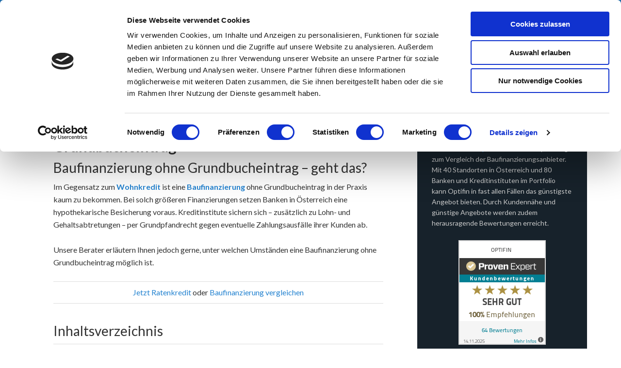

--- FILE ---
content_type: text/html; charset=UTF-8
request_url: https://kreditvergleichsportal.at/finanzierung-ohne-grundbucheintrag/
body_size: 22886
content:
<!DOCTYPE html>
<html lang="de-AT">
<head >
<meta charset="UTF-8" />
<meta name="description" content="➤ verschiedene Varianten ✓ variabler Zins ✓ Fixzins ✓ Nebenkosten ✓ Check-Liste ✓ ab 3,50 % finanzieren ➤ jetzt Baudarlehen anfragen!" />
<meta name="viewport" content="width=device-width, initial-scale=1" />
<script type="text/javascript" data-cookieconsent="ignore">
	window.dataLayer = window.dataLayer || [];

	function gtag() {
		dataLayer.push(arguments);
	}

	gtag("consent", "default", {
		ad_personalization: "denied",
		ad_storage: "denied",
		ad_user_data: "denied",
		analytics_storage: "denied",
		functionality_storage: "denied",
		personalization_storage: "denied",
		security_storage: "granted",
		wait_for_update: 500,
	});
	gtag("set", "ads_data_redaction", true);
	</script>
<script type="text/javascript"
		id="Cookiebot"
		src="https://consent.cookiebot.com/uc.js"
		data-implementation="wp"
		data-cbid="91146f95-4d2a-4f68-81fa-bcc5f247806f"
							data-blockingmode="auto"
	></script>
<title>Finanzierung eines Wohnkredits ohne Grundbucheintrag</title>
<link data-rocket-preload as="style" href="https://fonts.googleapis.com/css?family=Lato%3A400%2C700&#038;display=swap" rel="preload">
<link href="https://fonts.googleapis.com/css?family=Lato%3A400%2C700&#038;display=swap" media="print" onload="this.media=&#039;all&#039;" rel="stylesheet">
<noscript><link rel="stylesheet" href="https://fonts.googleapis.com/css?family=Lato%3A400%2C700&#038;display=swap"></noscript>
<meta name='robots' content='max-image-preview:large' />
	<style>img:is([sizes="auto" i], [sizes^="auto," i]) { contain-intrinsic-size: 3000px 1500px }</style>
	
			<style type="text/css">
				.slide-excerpt { width: 35%; }
				.slide-excerpt { bottom: 0; }
				.slide-excerpt { left: 0; }
				.flexslider { max-width: 1140px; max-height: 460px; }
				.slide-image { max-height: 460px; }
			</style>
			<style type="text/css">
				@media only screen
				and (min-device-width : 320px)
				and (max-device-width : 480px) {
					.slide-excerpt { display: none !important; }
				}
			</style> <link rel='dns-prefetch' href='//js.financeads.net' />
<link rel='dns-prefetch' href='//fonts.googleapis.com' />
<link href='https://fonts.gstatic.com' crossorigin rel='preconnect' />
<link rel="alternate" type="application/rss+xml" title="Kreditportal Österreich &raquo; Feed" href="https://kreditvergleichsportal.at/feed/" />
<link rel="alternate" type="application/rss+xml" title="Kreditportal Österreich &raquo; Kommentar-Feed" href="https://kreditvergleichsportal.at/comments/feed/" />
<link rel="canonical" href="https://kreditvergleichsportal.at/finanzierung-ohne-grundbucheintrag/" />
<style id='wp-emoji-styles-inline-css' type='text/css'>

	img.wp-smiley, img.emoji {
		display: inline !important;
		border: none !important;
		box-shadow: none !important;
		height: 1em !important;
		width: 1em !important;
		margin: 0 0.07em !important;
		vertical-align: -0.1em !important;
		background: none !important;
		padding: 0 !important;
	}
</style>
<style id='classic-theme-styles-inline-css' type='text/css'>
/*! This file is auto-generated */
.wp-block-button__link{color:#fff;background-color:#32373c;border-radius:9999px;box-shadow:none;text-decoration:none;padding:calc(.667em + 2px) calc(1.333em + 2px);font-size:1.125em}.wp-block-file__button{background:#32373c;color:#fff;text-decoration:none}
</style>
<style id='global-styles-inline-css' type='text/css'>
:root{--wp--preset--aspect-ratio--square: 1;--wp--preset--aspect-ratio--4-3: 4/3;--wp--preset--aspect-ratio--3-4: 3/4;--wp--preset--aspect-ratio--3-2: 3/2;--wp--preset--aspect-ratio--2-3: 2/3;--wp--preset--aspect-ratio--16-9: 16/9;--wp--preset--aspect-ratio--9-16: 9/16;--wp--preset--color--black: #000000;--wp--preset--color--cyan-bluish-gray: #abb8c3;--wp--preset--color--white: #ffffff;--wp--preset--color--pale-pink: #f78da7;--wp--preset--color--vivid-red: #cf2e2e;--wp--preset--color--luminous-vivid-orange: #ff6900;--wp--preset--color--luminous-vivid-amber: #fcb900;--wp--preset--color--light-green-cyan: #7bdcb5;--wp--preset--color--vivid-green-cyan: #00d084;--wp--preset--color--pale-cyan-blue: #8ed1fc;--wp--preset--color--vivid-cyan-blue: #0693e3;--wp--preset--color--vivid-purple: #9b51e0;--wp--preset--gradient--vivid-cyan-blue-to-vivid-purple: linear-gradient(135deg,rgba(6,147,227,1) 0%,rgb(155,81,224) 100%);--wp--preset--gradient--light-green-cyan-to-vivid-green-cyan: linear-gradient(135deg,rgb(122,220,180) 0%,rgb(0,208,130) 100%);--wp--preset--gradient--luminous-vivid-amber-to-luminous-vivid-orange: linear-gradient(135deg,rgba(252,185,0,1) 0%,rgba(255,105,0,1) 100%);--wp--preset--gradient--luminous-vivid-orange-to-vivid-red: linear-gradient(135deg,rgba(255,105,0,1) 0%,rgb(207,46,46) 100%);--wp--preset--gradient--very-light-gray-to-cyan-bluish-gray: linear-gradient(135deg,rgb(238,238,238) 0%,rgb(169,184,195) 100%);--wp--preset--gradient--cool-to-warm-spectrum: linear-gradient(135deg,rgb(74,234,220) 0%,rgb(151,120,209) 20%,rgb(207,42,186) 40%,rgb(238,44,130) 60%,rgb(251,105,98) 80%,rgb(254,248,76) 100%);--wp--preset--gradient--blush-light-purple: linear-gradient(135deg,rgb(255,206,236) 0%,rgb(152,150,240) 100%);--wp--preset--gradient--blush-bordeaux: linear-gradient(135deg,rgb(254,205,165) 0%,rgb(254,45,45) 50%,rgb(107,0,62) 100%);--wp--preset--gradient--luminous-dusk: linear-gradient(135deg,rgb(255,203,112) 0%,rgb(199,81,192) 50%,rgb(65,88,208) 100%);--wp--preset--gradient--pale-ocean: linear-gradient(135deg,rgb(255,245,203) 0%,rgb(182,227,212) 50%,rgb(51,167,181) 100%);--wp--preset--gradient--electric-grass: linear-gradient(135deg,rgb(202,248,128) 0%,rgb(113,206,126) 100%);--wp--preset--gradient--midnight: linear-gradient(135deg,rgb(2,3,129) 0%,rgb(40,116,252) 100%);--wp--preset--font-size--small: 13px;--wp--preset--font-size--medium: 20px;--wp--preset--font-size--large: 36px;--wp--preset--font-size--x-large: 42px;--wp--preset--spacing--20: 0.44rem;--wp--preset--spacing--30: 0.67rem;--wp--preset--spacing--40: 1rem;--wp--preset--spacing--50: 1.5rem;--wp--preset--spacing--60: 2.25rem;--wp--preset--spacing--70: 3.38rem;--wp--preset--spacing--80: 5.06rem;--wp--preset--shadow--natural: 6px 6px 9px rgba(0, 0, 0, 0.2);--wp--preset--shadow--deep: 12px 12px 50px rgba(0, 0, 0, 0.4);--wp--preset--shadow--sharp: 6px 6px 0px rgba(0, 0, 0, 0.2);--wp--preset--shadow--outlined: 6px 6px 0px -3px rgba(255, 255, 255, 1), 6px 6px rgba(0, 0, 0, 1);--wp--preset--shadow--crisp: 6px 6px 0px rgba(0, 0, 0, 1);}:where(.is-layout-flex){gap: 0.5em;}:where(.is-layout-grid){gap: 0.5em;}body .is-layout-flex{display: flex;}.is-layout-flex{flex-wrap: wrap;align-items: center;}.is-layout-flex > :is(*, div){margin: 0;}body .is-layout-grid{display: grid;}.is-layout-grid > :is(*, div){margin: 0;}:where(.wp-block-columns.is-layout-flex){gap: 2em;}:where(.wp-block-columns.is-layout-grid){gap: 2em;}:where(.wp-block-post-template.is-layout-flex){gap: 1.25em;}:where(.wp-block-post-template.is-layout-grid){gap: 1.25em;}.has-black-color{color: var(--wp--preset--color--black) !important;}.has-cyan-bluish-gray-color{color: var(--wp--preset--color--cyan-bluish-gray) !important;}.has-white-color{color: var(--wp--preset--color--white) !important;}.has-pale-pink-color{color: var(--wp--preset--color--pale-pink) !important;}.has-vivid-red-color{color: var(--wp--preset--color--vivid-red) !important;}.has-luminous-vivid-orange-color{color: var(--wp--preset--color--luminous-vivid-orange) !important;}.has-luminous-vivid-amber-color{color: var(--wp--preset--color--luminous-vivid-amber) !important;}.has-light-green-cyan-color{color: var(--wp--preset--color--light-green-cyan) !important;}.has-vivid-green-cyan-color{color: var(--wp--preset--color--vivid-green-cyan) !important;}.has-pale-cyan-blue-color{color: var(--wp--preset--color--pale-cyan-blue) !important;}.has-vivid-cyan-blue-color{color: var(--wp--preset--color--vivid-cyan-blue) !important;}.has-vivid-purple-color{color: var(--wp--preset--color--vivid-purple) !important;}.has-black-background-color{background-color: var(--wp--preset--color--black) !important;}.has-cyan-bluish-gray-background-color{background-color: var(--wp--preset--color--cyan-bluish-gray) !important;}.has-white-background-color{background-color: var(--wp--preset--color--white) !important;}.has-pale-pink-background-color{background-color: var(--wp--preset--color--pale-pink) !important;}.has-vivid-red-background-color{background-color: var(--wp--preset--color--vivid-red) !important;}.has-luminous-vivid-orange-background-color{background-color: var(--wp--preset--color--luminous-vivid-orange) !important;}.has-luminous-vivid-amber-background-color{background-color: var(--wp--preset--color--luminous-vivid-amber) !important;}.has-light-green-cyan-background-color{background-color: var(--wp--preset--color--light-green-cyan) !important;}.has-vivid-green-cyan-background-color{background-color: var(--wp--preset--color--vivid-green-cyan) !important;}.has-pale-cyan-blue-background-color{background-color: var(--wp--preset--color--pale-cyan-blue) !important;}.has-vivid-cyan-blue-background-color{background-color: var(--wp--preset--color--vivid-cyan-blue) !important;}.has-vivid-purple-background-color{background-color: var(--wp--preset--color--vivid-purple) !important;}.has-black-border-color{border-color: var(--wp--preset--color--black) !important;}.has-cyan-bluish-gray-border-color{border-color: var(--wp--preset--color--cyan-bluish-gray) !important;}.has-white-border-color{border-color: var(--wp--preset--color--white) !important;}.has-pale-pink-border-color{border-color: var(--wp--preset--color--pale-pink) !important;}.has-vivid-red-border-color{border-color: var(--wp--preset--color--vivid-red) !important;}.has-luminous-vivid-orange-border-color{border-color: var(--wp--preset--color--luminous-vivid-orange) !important;}.has-luminous-vivid-amber-border-color{border-color: var(--wp--preset--color--luminous-vivid-amber) !important;}.has-light-green-cyan-border-color{border-color: var(--wp--preset--color--light-green-cyan) !important;}.has-vivid-green-cyan-border-color{border-color: var(--wp--preset--color--vivid-green-cyan) !important;}.has-pale-cyan-blue-border-color{border-color: var(--wp--preset--color--pale-cyan-blue) !important;}.has-vivid-cyan-blue-border-color{border-color: var(--wp--preset--color--vivid-cyan-blue) !important;}.has-vivid-purple-border-color{border-color: var(--wp--preset--color--vivid-purple) !important;}.has-vivid-cyan-blue-to-vivid-purple-gradient-background{background: var(--wp--preset--gradient--vivid-cyan-blue-to-vivid-purple) !important;}.has-light-green-cyan-to-vivid-green-cyan-gradient-background{background: var(--wp--preset--gradient--light-green-cyan-to-vivid-green-cyan) !important;}.has-luminous-vivid-amber-to-luminous-vivid-orange-gradient-background{background: var(--wp--preset--gradient--luminous-vivid-amber-to-luminous-vivid-orange) !important;}.has-luminous-vivid-orange-to-vivid-red-gradient-background{background: var(--wp--preset--gradient--luminous-vivid-orange-to-vivid-red) !important;}.has-very-light-gray-to-cyan-bluish-gray-gradient-background{background: var(--wp--preset--gradient--very-light-gray-to-cyan-bluish-gray) !important;}.has-cool-to-warm-spectrum-gradient-background{background: var(--wp--preset--gradient--cool-to-warm-spectrum) !important;}.has-blush-light-purple-gradient-background{background: var(--wp--preset--gradient--blush-light-purple) !important;}.has-blush-bordeaux-gradient-background{background: var(--wp--preset--gradient--blush-bordeaux) !important;}.has-luminous-dusk-gradient-background{background: var(--wp--preset--gradient--luminous-dusk) !important;}.has-pale-ocean-gradient-background{background: var(--wp--preset--gradient--pale-ocean) !important;}.has-electric-grass-gradient-background{background: var(--wp--preset--gradient--electric-grass) !important;}.has-midnight-gradient-background{background: var(--wp--preset--gradient--midnight) !important;}.has-small-font-size{font-size: var(--wp--preset--font-size--small) !important;}.has-medium-font-size{font-size: var(--wp--preset--font-size--medium) !important;}.has-large-font-size{font-size: var(--wp--preset--font-size--large) !important;}.has-x-large-font-size{font-size: var(--wp--preset--font-size--x-large) !important;}
:where(.wp-block-post-template.is-layout-flex){gap: 1.25em;}:where(.wp-block-post-template.is-layout-grid){gap: 1.25em;}
:where(.wp-block-columns.is-layout-flex){gap: 2em;}:where(.wp-block-columns.is-layout-grid){gap: 2em;}
:root :where(.wp-block-pullquote){font-size: 1.5em;line-height: 1.6;}
</style>
<style id='rocket-lazyload-inline-css' type='text/css'>
.rll-youtube-player{position:relative;padding-bottom:56.23%;height:0;overflow:hidden;max-width:100%;}.rll-youtube-player:focus-within{outline: 2px solid currentColor;outline-offset: 5px;}.rll-youtube-player iframe{position:absolute;top:0;left:0;width:100%;height:100%;z-index:100;background:0 0}.rll-youtube-player img{bottom:0;display:block;left:0;margin:auto;max-width:100%;width:100%;position:absolute;right:0;top:0;border:none;height:auto;-webkit-transition:.4s all;-moz-transition:.4s all;transition:.4s all}.rll-youtube-player img:hover{-webkit-filter:brightness(75%)}.rll-youtube-player .play{height:100%;width:100%;left:0;top:0;position:absolute;background:url(https://kreditvergleichsportal.at/wp-content/plugins/rocket-lazy-load/assets/img/youtube.png) no-repeat center;background-color: transparent !important;cursor:pointer;border:none;}
</style>
<link data-minify="1" rel='stylesheet' id='slider_styles-css' href='https://kreditvergleichsportal.at/wp-content/cache/min/1/wp-content/plugins/genesis-responsive-slider/assets/style.css?ver=1739393207' type='text/css' media='all' />
<script type="text/javascript" src="https://kreditvergleichsportal.at/wp-includes/js/jquery/jquery.min.js?ver=3.7.1" id="jquery-core-js"></script>
<script type="text/javascript" src="https://kreditvergleichsportal.at/wp-includes/js/jquery/jquery-migrate.min.js?ver=3.4.1" id="jquery-migrate-js"></script>
<script data-minify="1" type="text/javascript" src="https://kreditvergleichsportal.at/wp-content/cache/min/1/wp-content/themes/outreach-pro/js/responsive-menu.js?ver=1739393207" id="outreach-responsive-menu-js"></script>
<link rel="https://api.w.org/" href="https://kreditvergleichsportal.at/wp-json/" /><link rel="alternate" title="JSON" type="application/json" href="https://kreditvergleichsportal.at/wp-json/wp/v2/pages/3871" /><link rel="EditURI" type="application/rsd+xml" title="RSD" href="https://kreditvergleichsportal.at/xmlrpc.php?rsd" />
<link rel="alternate" title="oEmbed (JSON)" type="application/json+oembed" href="https://kreditvergleichsportal.at/wp-json/oembed/1.0/embed?url=https%3A%2F%2Fkreditvergleichsportal.at%2Ffinanzierung-ohne-grundbucheintrag%2F" />
<link rel="alternate" title="oEmbed (XML)" type="text/xml+oembed" href="https://kreditvergleichsportal.at/wp-json/oembed/1.0/embed?url=https%3A%2F%2Fkreditvergleichsportal.at%2Ffinanzierung-ohne-grundbucheintrag%2F&#038;format=xml" />
<!-- HFCM by 99 Robots - Snippet # 1: Facebook Verifizierung -->
<meta name="facebook-domain-verification" content="2kwnhrzma9yj9z111azymjyop7beyf" />
<!-- /end HFCM by 99 Robots -->
<!-- HFCM by 99 Robots - Snippet # 4: Cookiebot Einwilligungbanner -->
<script id="Cookiebot" src="https://consent.cookiebot.com/uc.js" data-cbid="91146f95-4d2a-4f68-81fa-bcc5f247806f" data-blockingmode="auto" type="text/javascript"></script>
<!-- /end HFCM by 99 Robots -->
<!-- HFCM by 99 Robots - Snippet # 5: Cookiebot Declaration -->
<script id="CookieDeclaration" src="https://consent.cookiebot.com/91146f95-4d2a-4f68-81fa-bcc5f247806f/cd.js" type="text/javascript" async></script>
<!-- /end HFCM by 99 Robots -->
<link data-minify="1" type="text/css" rel="stylesheet" href="https://kreditvergleichsportal.at/wp-content/cache/min/1/wp-content/plugins/financeAds_Tools/fa_style_widget.css?ver=1739393207" />
<style type="text/css" id="custom-background-css">
body.custom-background { background-color: #ffffff; }
</style>
	<link rel="icon" href="https://kreditvergleichsportal.at/wp-content/uploads/2020/11/cropped-Österreich-Finanzen-Kredite-2-32x32.png" sizes="32x32" />
<link rel="icon" href="https://kreditvergleichsportal.at/wp-content/uploads/2020/11/cropped-Österreich-Finanzen-Kredite-2-192x192.png" sizes="192x192" />
<link rel="apple-touch-icon" href="https://kreditvergleichsportal.at/wp-content/uploads/2020/11/cropped-Österreich-Finanzen-Kredite-2-180x180.png" />
<meta name="msapplication-TileImage" content="https://kreditvergleichsportal.at/wp-content/uploads/2020/11/cropped-Österreich-Finanzen-Kredite-2-270x270.png" />
		<style type="text/css" id="wp-custom-css">
			body {margin:0!important;}		</style>
		<noscript><style id="rocket-lazyload-nojs-css">.rll-youtube-player, [data-lazy-src]{display:none !important;}</style></noscript><meta name="generator" content="WP Rocket 3.19.1.2" data-wpr-features="wpr_minify_js wpr_minify_css wpr_preload_links wpr_desktop" /></head>
<body class="page-template-default page page-id-3871 custom-background header-full-width content-sidebar genesis-breadcrumbs-hidden genesis-footer-widgets-visible outreach-pro-blue" itemscope itemtype="https://schema.org/WebPage"><div data-rocket-location-hash="0618d851ce5ae792f527e16bbc8f30f9" class="site-container"><header data-rocket-location-hash="1da0d493198403f7aa8bb1c35b47b13e" class="site-header" itemscope itemtype="https://schema.org/WPHeader"><div data-rocket-location-hash="53ba7d88c4009f539a4f0b32d3e151af" class="wrap"><div class="title-area"><p class="site-title" itemprop="headline"><a href="https://kreditvergleichsportal.at/">Kreditportal Österreich</a></p><p class="site-description" itemprop="description">Ratenkredite &amp; Baufinanzierung</p></div></div></header><nav class="nav-primary" aria-label="Main" itemscope itemtype="https://schema.org/SiteNavigationElement"><div data-rocket-location-hash="ed725948df71e03efe6e0642677d07b0" class="wrap"><ul id="menu-kreditvergleichsportal-at" class="menu genesis-nav-menu menu-primary"><li id="menu-item-2032" class="menu-item menu-item-type-post_type menu-item-object-page current-menu-ancestor current_page_ancestor menu-item-has-children menu-item-2032"><a href="https://kreditvergleichsportal.at/baufinanzierung-oesterreich/" itemprop="url"><span itemprop="name">Baufinanzierung</span></a>
<ul class="sub-menu">
	<li id="menu-item-3263" class="menu-item menu-item-type-post_type menu-item-object-page menu-item-has-children menu-item-3263"><a href="https://kreditvergleichsportal.at/bausparkassen-oesterreich-im-vergleich/" itemprop="url"><span itemprop="name">Bausparkassen</span></a>
	<ul class="sub-menu">
		<li id="menu-item-4459" class="menu-item menu-item-type-post_type menu-item-object-page menu-item-4459"><a href="https://kreditvergleichsportal.at/bauspardarlehen/" itemprop="url"><span itemprop="name">Bauspardarlehen</span></a></li>
	</ul>
</li>
	<li id="menu-item-2906" class="menu-item menu-item-type-post_type menu-item-object-page menu-item-has-children menu-item-2906"><a href="https://kreditvergleichsportal.at/bauzinsen-oesterreich/" itemprop="url"><span itemprop="name">Bauzinsen</span></a>
	<ul class="sub-menu">
		<li id="menu-item-3034" class="menu-item menu-item-type-post_type menu-item-object-page menu-item-3034"><a href="https://kreditvergleichsportal.at/zinsentwicklung-oesterreich/" itemprop="url"><span itemprop="name">Zinsentwicklung</span></a></li>
	</ul>
</li>
	<li id="menu-item-3004" class="menu-item menu-item-type-post_type menu-item-object-page menu-item-3004"><a href="https://kreditvergleichsportal.at/darlehen-unterschied-zum-kredit/" itemprop="url"><span itemprop="name">Darlehen vs Kredit</span></a></li>
	<li id="menu-item-4236" class="menu-item menu-item-type-post_type menu-item-object-page menu-item-4236"><a href="https://kreditvergleichsportal.at/eigentumswohnung-finanzieren/" itemprop="url"><span itemprop="name">Eigentumswohnung finanzieren</span></a></li>
	<li id="menu-item-4006" class="menu-item menu-item-type-post_type menu-item-object-page menu-item-4006"><a href="https://kreditvergleichsportal.at/generationenkredit/" itemprop="url"><span itemprop="name">Generationenkredit</span></a></li>
	<li id="menu-item-2060" class="menu-item menu-item-type-post_type menu-item-object-page menu-item-has-children menu-item-2060"><a href="https://kreditvergleichsportal.at/hauskredite-oesterreich/" itemprop="url"><span itemprop="name">Hauskredite</span></a>
	<ul class="sub-menu">
		<li id="menu-item-19" class="menu-item menu-item-type-post_type menu-item-object-page menu-item-19"><a href="https://kreditvergleichsportal.at/hypothekarkredite/" itemprop="url"><span itemprop="name">Hypothekarkredite</span></a></li>
		<li id="menu-item-2159" class="menu-item menu-item-type-post_type menu-item-object-page menu-item-2159"><a href="https://kreditvergleichsportal.at/baufinanzierung-ohne-eigenkapital-in-oesterreich/" itemprop="url"><span itemprop="name">Vollfinanzierung</span></a></li>
	</ul>
</li>
	<li id="menu-item-2736" class="menu-item menu-item-type-post_type menu-item-object-page menu-item-2736"><a href="https://kreditvergleichsportal.at/umschuldung-bau-und-ratenkredit/" itemprop="url"><span itemprop="name">Umschuldung</span></a></li>
	<li id="menu-item-2866" class="menu-item menu-item-type-post_type menu-item-object-page current-menu-ancestor current-menu-parent current_page_parent current_page_ancestor menu-item-has-children menu-item-2866"><a href="https://kreditvergleichsportal.at/wohnkredit-oesterreich/" itemprop="url"><span itemprop="name">Wohnkredit</span></a>
	<ul class="sub-menu">
		<li id="menu-item-3393" class="menu-item menu-item-type-post_type menu-item-object-page menu-item-3393"><a href="https://kreditvergleichsportal.at/modernisierungskredite/" itemprop="url"><span itemprop="name">Modernisierungskredite</span></a></li>
		<li id="menu-item-3880" class="menu-item menu-item-type-post_type menu-item-object-page current-menu-item page_item page-item-3871 current_page_item menu-item-3880"><a href="https://kreditvergleichsportal.at/finanzierung-ohne-grundbucheintrag/" aria-current="page" itemprop="url"><span itemprop="name">Wohnkredit ohne Grundbucheintrag</span></a></li>
	</ul>
</li>
</ul>
</li>
<li id="menu-item-197" class="menu-item menu-item-type-post_type menu-item-object-page menu-item-has-children menu-item-197"><a href="https://kreditvergleichsportal.at/ratenkredit-osterreich/" itemprop="url"><span itemprop="name">Ratenkredite</span></a>
<ul class="sub-menu">
	<li id="menu-item-1502" class="menu-item menu-item-type-post_type menu-item-object-page menu-item-1502"><a href="https://kreditvergleichsportal.at/kreditzinsen-osterreich/" itemprop="url"><span itemprop="name">Aktuelle Kreditzinsen</span></a></li>
	<li id="menu-item-912" class="menu-item menu-item-type-post_type menu-item-object-page menu-item-912"><a href="https://kreditvergleichsportal.at/ratenkredit-osterreich/erhalte-ich-einen-kredit-als-lehrling/" itemprop="url"><span itemprop="name">Auszubildenden-Kredite</span></a></li>
	<li id="menu-item-2210" class="menu-item menu-item-type-post_type menu-item-object-page menu-item-2210"><a href="https://kreditvergleichsportal.at/auto-kredite-kfz-finanzierung/" itemprop="url"><span itemprop="name">Autokredite</span></a></li>
	<li id="menu-item-2491" class="menu-item menu-item-type-post_type menu-item-object-page menu-item-2491"><a href="https://kreditvergleichsportal.at/kredit-mit-und-ohne-buerge/" itemprop="url"><span itemprop="name">Bürgen für Kredite</span></a></li>
	<li id="menu-item-2321" class="menu-item menu-item-type-post_type menu-item-object-page menu-item-2321"><a href="https://kreditvergleichsportal.at/internetkredite/" itemprop="url"><span itemprop="name">Internetkredite</span></a></li>
	<li id="menu-item-2727" class="menu-item menu-item-type-post_type menu-item-object-page menu-item-2727"><a href="https://kreditvergleichsportal.at/konsumentenkredit-oesterreich/" itemprop="url"><span itemprop="name">Konsumentenkredit</span></a></li>
	<li id="menu-item-1503" class="menu-item menu-item-type-post_type menu-item-object-page menu-item-1503"><a href="https://kreditvergleichsportal.at/online-sofortkredite-osterreich/" itemprop="url"><span itemprop="name">Online Sofortkredite</span></a></li>
	<li id="menu-item-5225" class="menu-item menu-item-type-post_type menu-item-object-page menu-item-5225"><a href="https://kreditvergleichsportal.at/rahmenkredit/" itemprop="url"><span itemprop="name">Rahmenkredit / Abrufkredit</span></a></li>
	<li id="menu-item-2873" class="menu-item menu-item-type-post_type menu-item-object-page menu-item-2873"><a href="https://kreditvergleichsportal.at/studentenkredit-oesterreich/" itemprop="url"><span itemprop="name">Studentenkredit</span></a></li>
	<li id="menu-item-940" class="menu-item menu-item-type-post_type menu-item-object-page menu-item-940"><a href="https://kreditvergleichsportal.at/ratenkredit-osterreich/wie-und-wo-kann-ich-einen-kredit-ablosen/" itemprop="url"><span itemprop="name">Umschuldung</span></a></li>
</ul>
</li>
<li id="menu-item-3273" class="menu-item menu-item-type-post_type menu-item-object-page menu-item-has-children menu-item-3273"><a href="https://kreditvergleichsportal.at/investment/" itemprop="url"><span itemprop="name">Investment</span></a>
<ul class="sub-menu">
	<li id="menu-item-3269" class="menu-item menu-item-type-post_type menu-item-object-page menu-item-has-children menu-item-3269"><a href="https://kreditvergleichsportal.at/crowdfunding-und-crowdinvesting-oesterreich/" itemprop="url"><span itemprop="name">Crowdfunding &#038; Crowdinvesting</span></a>
	<ul class="sub-menu">
		<li id="menu-item-1724" class="menu-item menu-item-type-post_type menu-item-object-page menu-item-1724"><a href="https://kreditvergleichsportal.at/p2p-und-kreditinvest/" itemprop="url"><span itemprop="name">Kreditinvest &#038; P2P</span></a></li>
	</ul>
</li>
	<li id="menu-item-6655" class="menu-item menu-item-type-post_type menu-item-object-page menu-item-6655"><a href="https://kreditvergleichsportal.at/festgeld/" itemprop="url"><span itemprop="name">Festgeld</span></a></li>
	<li id="menu-item-2356" class="menu-item menu-item-type-post_type menu-item-object-page menu-item-has-children menu-item-2356"><a href="https://kreditvergleichsportal.at/immobilieninvestment/" itemprop="url"><span itemprop="name">Immobilieninvestment</span></a>
	<ul class="sub-menu">
		<li id="menu-item-4452" class="menu-item menu-item-type-post_type menu-item-object-page menu-item-4452"><a href="https://kreditvergleichsportal.at/anlegerwohnung/" itemprop="url"><span itemprop="name">Anlegerwohnung</span></a></li>
		<li id="menu-item-5263" class="menu-item menu-item-type-post_type menu-item-object-page menu-item-5263"><a href="https://kreditvergleichsportal.at/immobilien-als-geldanlage/" itemprop="url"><span itemprop="name">Immobilien als Geldanlage</span></a></li>
	</ul>
</li>
	<li id="menu-item-4628" class="menu-item menu-item-type-post_type menu-item-object-page menu-item-4628"><a href="https://kreditvergleichsportal.at/robo-advisors/" itemprop="url"><span itemprop="name">Robo-Advisors</span></a></li>
	<li id="menu-item-6654" class="menu-item menu-item-type-post_type menu-item-object-page menu-item-6654"><a href="https://kreditvergleichsportal.at/tagesgeld/" itemprop="url"><span itemprop="name">Tagesgeld</span></a></li>
</ul>
</li>
<li id="menu-item-2269" class="menu-item menu-item-type-post_type menu-item-object-page menu-item-has-children menu-item-2269"><a href="https://kreditvergleichsportal.at/lexikon-baufinanzierung/" itemprop="url"><span itemprop="name">Lexikon</span></a>
<ul class="sub-menu">
	<li id="menu-item-2750" class="menu-item menu-item-type-post_type menu-item-object-page menu-item-2750"><a href="https://kreditvergleichsportal.at/annuitaetendarlehen/" itemprop="url"><span itemprop="name">Annuitätendarlehen</span></a></li>
	<li id="menu-item-2268" class="menu-item menu-item-type-post_type menu-item-object-page menu-item-has-children menu-item-2268"><a href="https://kreditvergleichsportal.at/anschlussfinanzierung/" itemprop="url"><span itemprop="name">Anschlussfinanzierung</span></a>
	<ul class="sub-menu">
		<li id="menu-item-3107" class="menu-item menu-item-type-post_type menu-item-object-page menu-item-3107"><a href="https://kreditvergleichsportal.at/endfaelliger-kredit/" itemprop="url"><span itemprop="name">Endfälliger Kredit</span></a></li>
		<li id="menu-item-3690" class="menu-item menu-item-type-post_type menu-item-object-page menu-item-3690"><a href="https://kreditvergleichsportal.at/anschlussfinanzierung-umschuldung-und-prolongation/" itemprop="url"><span itemprop="name">Prolongation &#038; Umschuldung</span></a></li>
		<li id="menu-item-3570" class="menu-item menu-item-type-post_type menu-item-object-page menu-item-3570"><a href="https://kreditvergleichsportal.at/zwischenfinanzierung/" itemprop="url"><span itemprop="name">Zwischenfinanzierung</span></a></li>
	</ul>
</li>
	<li id="menu-item-3605" class="menu-item menu-item-type-post_type menu-item-object-page menu-item-3605"><a href="https://kreditvergleichsportal.at/avalkredit/" itemprop="url"><span itemprop="name">Avalkredit</span></a></li>
	<li id="menu-item-3639" class="menu-item menu-item-type-post_type menu-item-object-page menu-item-has-children menu-item-3639"><a href="https://kreditvergleichsportal.at/bauantrag-und-baugenehmigung/" itemprop="url"><span itemprop="name">Bauantrag und Genehmigung</span></a>
	<ul class="sub-menu">
		<li id="menu-item-4465" class="menu-item menu-item-type-post_type menu-item-object-page menu-item-4465"><a href="https://kreditvergleichsportal.at/bebauungsplan/" itemprop="url"><span itemprop="name">Bebauungsplan</span></a></li>
		<li id="menu-item-5254" class="menu-item menu-item-type-post_type menu-item-object-page menu-item-5254"><a href="https://kreditvergleichsportal.at/grundbucheintrag/" itemprop="url"><span itemprop="name">Grundbucheintrag</span></a></li>
	</ul>
</li>
	<li id="menu-item-3368" class="menu-item menu-item-type-post_type menu-item-object-page menu-item-has-children menu-item-3368"><a href="https://kreditvergleichsportal.at/bearbeitungsgebuehren-kredite/" itemprop="url"><span itemprop="name">Bearbeitungsgebühren</span></a>
	<ul class="sub-menu">
		<li id="menu-item-3640" class="menu-item menu-item-type-post_type menu-item-object-page menu-item-3640"><a href="https://kreditvergleichsportal.at/effektiver-jahreszins/" itemprop="url"><span itemprop="name">Effektiver Jahreszins</span></a></li>
	</ul>
</li>
	<li id="menu-item-4502" class="menu-item menu-item-type-post_type menu-item-object-page menu-item-4502"><a href="https://kreditvergleichsportal.at/eigenkapital/" itemprop="url"><span itemprop="name">Eigenkapital</span></a></li>
	<li id="menu-item-5409" class="menu-item menu-item-type-post_type menu-item-object-page menu-item-5409"><a href="https://kreditvergleichsportal.at/hypothek/" itemprop="url"><span itemprop="name">Hypothek</span></a></li>
	<li id="menu-item-3123" class="menu-item menu-item-type-post_type menu-item-object-page menu-item-3123"><a href="https://kreditvergleichsportal.at/restschuldversicherung/" itemprop="url"><span itemprop="name">Restschuldversicherung</span></a></li>
	<li id="menu-item-3555" class="menu-item menu-item-type-post_type menu-item-object-page menu-item-has-children menu-item-3555"><a href="https://kreditvergleichsportal.at/tilgungsplan/" itemprop="url"><span itemprop="name">Tilgungsplan</span></a>
	<ul class="sub-menu">
		<li id="menu-item-3604" class="menu-item menu-item-type-post_type menu-item-object-page menu-item-3604"><a href="https://kreditvergleichsportal.at/sondertilgung/" itemprop="url"><span itemprop="name">Sondertilgung</span></a></li>
		<li id="menu-item-5437" class="menu-item menu-item-type-post_type menu-item-object-page menu-item-5437"><a href="https://kreditvergleichsportal.at/kredit-abloesen-vorfaelligkeitsentschaedigung/" itemprop="url"><span itemprop="name">Vorfälligkeitsentschädigung</span></a></li>
		<li id="menu-item-4231" class="menu-item menu-item-type-post_type menu-item-object-page menu-item-4231"><a href="https://kreditvergleichsportal.at/vorzeitige-kreditrueckzahlung/" itemprop="url"><span itemprop="name">Vorzeitige Kreditrückzahlung</span></a></li>
	</ul>
</li>
	<li id="menu-item-3524" class="menu-item menu-item-type-post_type menu-item-object-page menu-item-3524"><a href="https://kreditvergleichsportal.at/wohnbaufoerderung/" itemprop="url"><span itemprop="name">Wohnbauförderung</span></a></li>
</ul>
</li>
<li id="menu-item-2100" class="menu-item menu-item-type-post_type menu-item-object-page menu-item-has-children menu-item-2100"><a href="https://kreditvergleichsportal.at/ratgeber/" itemprop="url"><span itemprop="name">Ratgeber</span></a>
<ul class="sub-menu">
	<li id="menu-item-5206" class="menu-item menu-item-type-post_type menu-item-object-page menu-item-5206"><a href="https://kreditvergleichsportal.at/altbausanierung/" itemprop="url"><span itemprop="name">Altbausanierung</span></a></li>
	<li id="menu-item-4234" class="menu-item menu-item-type-post_type menu-item-object-page menu-item-4234"><a href="https://kreditvergleichsportal.at/hauskredit-aufstocken/" itemprop="url"><span itemprop="name">Aufstockung Hauskredit</span></a></li>
	<li id="menu-item-2096" class="menu-item menu-item-type-post_type menu-item-object-page menu-item-2096"><a href="https://kreditvergleichsportal.at/10-fehler-bei-der-baufinanzierung/" itemprop="url"><span itemprop="name">Fehler Baufinanzierung</span></a></li>
	<li id="menu-item-3836" class="menu-item menu-item-type-post_type menu-item-object-page menu-item-has-children menu-item-3836"><a href="https://kreditvergleichsportal.at/hausbau-kosten/" itemprop="url"><span itemprop="name">Hausbaukosten</span></a>
	<ul class="sub-menu">
		<li id="menu-item-3535" class="menu-item menu-item-type-post_type menu-item-object-page menu-item-3535"><a href="https://kreditvergleichsportal.at/haushaltsrechnung-fuer-die-baufinanzierung/" itemprop="url"><span itemprop="name">Haushaltsrechnung</span></a></li>
		<li id="menu-item-3878" class="menu-item menu-item-type-post_type menu-item-object-page menu-item-3878"><a href="https://kreditvergleichsportal.at/hausnebenkosten/" itemprop="url"><span itemprop="name">Hausnebenkosten</span></a></li>
		<li id="menu-item-2437" class="menu-item menu-item-type-post_type menu-item-object-page menu-item-2437"><a href="https://kreditvergleichsportal.at/kostenfallen-baufinanzierung/" itemprop="url"><span itemprop="name">Kostenfallen Baufinanzierung</span></a></li>
		<li id="menu-item-3358" class="menu-item menu-item-type-post_type menu-item-object-page menu-item-3358"><a href="https://kreditvergleichsportal.at/kreditkosten-senken/" itemprop="url"><span itemprop="name">Kreditkosten senken</span></a></li>
	</ul>
</li>
	<li id="menu-item-2095" class="menu-item menu-item-type-post_type menu-item-object-page menu-item-has-children menu-item-2095"><a href="https://kreditvergleichsportal.at/immobilienkauf/" itemprop="url"><span itemprop="name">Immobilienkauf &#038; Wohnform</span></a>
	<ul class="sub-menu">
		<li id="menu-item-3706" class="menu-item menu-item-type-post_type menu-item-object-page menu-item-3706"><a href="https://kreditvergleichsportal.at/wohnung-kaufen-und-finanzieren/" itemprop="url"><span itemprop="name">Wohnungskauf</span></a></li>
		<li id="menu-item-5211" class="menu-item menu-item-type-post_type menu-item-object-page menu-item-5211"><a href="https://kreditvergleichsportal.at/willhaben/" itemprop="url"><span itemprop="name">Online-Plattform Willhaben</span></a></li>
	</ul>
</li>
	<li id="menu-item-2319" class="menu-item menu-item-type-post_type menu-item-object-page menu-item-has-children menu-item-2319"><a href="https://kreditvergleichsportal.at/konsumentenkredit-und-baukredit-10-tipps/" itemprop="url"><span itemprop="name">Konsum- und Baukredit Tipps</span></a>
	<ul class="sub-menu">
		<li id="menu-item-4229" class="menu-item menu-item-type-post_type menu-item-object-page menu-item-4229"><a href="https://kreditvergleichsportal.at/wie-viel-kredit/" itemprop="url"><span itemprop="name">Wie viel Kredit?</span></a></li>
	</ul>
</li>
	<li id="menu-item-3549" class="menu-item menu-item-type-post_type menu-item-object-page menu-item-3549"><a href="https://kreditvergleichsportal.at/mieten-oder-kaufen/" itemprop="url"><span itemprop="name">Mieten oder kaufen</span></a></li>
	<li id="menu-item-2272" class="menu-item menu-item-type-post_type menu-item-object-page menu-item-2272"><a href="https://kreditvergleichsportal.at/kreditgespraech/" itemprop="url"><span itemprop="name">Vorteile Kreditberatung</span></a></li>
	<li id="menu-item-5219" class="menu-item menu-item-type-post_type menu-item-object-page menu-item-5219"><a href="https://kreditvergleichsportal.at/zwangsversteigerungen/" itemprop="url"><span itemprop="name">Zwangsversteigerungen in Österreich</span></a></li>
</ul>
</li>
<li id="menu-item-4024" class="menu-item menu-item-type-post_type menu-item-object-page menu-item-4024"><a href="https://kreditvergleichsportal.at/unser-autor/" itemprop="url"><span itemprop="name">Autor</span></a></li>
</ul></div></nav><div data-rocket-location-hash="75a6a47cfbc30d1dbe50aa488753efe2" class="site-inner"><div data-rocket-location-hash="8d8cfd7454b3b165d94b234e6ffe9397" class="wrap"><div class="content-sidebar-wrap"><main class="content"><article class="post-3871 page type-page status-publish entry" aria-label="Finanzierung eines Wohnkredits ohne Grundbucheintrag" itemscope itemtype="https://schema.org/CreativeWork"><header class="entry-header"><h1 class="entry-title" itemprop="headline">Finanzierung eines Wohnkredits ohne Grundbucheintrag</h1>
</header><div class="entry-content" itemprop="text"><h2>Baufinanzierung ohne Grundbucheintrag &#8211; geht das?</h2>
<p>Im Gegensatz zum <strong><a href="https://kreditvergleichsportal.at/wohnkredit-oesterreich/">Wohnkredit</a></strong> ist eine <strong><a href="https://kreditvergleichsportal.at/baufinanzierung-oesterreich/">Baufinanzierung</a></strong> ohne Grundbucheintrag in der Praxis kaum zu bekommen. Bei solch größeren Finanzierungen setzen Banken in Österreich eine hypothekarische Besicherung voraus. Kreditinstitute sichern sich – zusätzlich zu Lohn- und Gehaltsabtretungen – per Grundpfandrecht gegen eventuelle Zahlungsausfälle ihrer Kunden ab.</p>
<p>Unsere Berater erläutern Ihnen jedoch gerne, unter welchen Umständen eine Baufinanzierung ohne Grundbucheintrag möglich ist.</p>
<table>
<tbody>
<tr>
<td style="text-align: center;" width="604"><a href="https://kreditvergleichsportal.at/kreditzinsen-osterreich/noch-ein-klick-zum-antrag/">Jetzt Ratenkredit</a> oder <a href="https://kreditvergleichsportal.at/baufinanzierung-online-anfragen/">Baufinanzierung vergleichen</a></td>
</tr>
</tbody>
</table>
<h2>Inhaltsverzeichnis</h2>
<table>
<tbody>
<tr>
<td width="604"><a href="#ziel1">Wohnkredit &#8211; was ist das und für wen eignet er sich?</a></td>
</tr>
<tr>
<td width="604"><a href="#ziel2">Was lässt sich mit einem Wohnkredit finanzieren?</a></td>
</tr>
<tr>
<td width="604"><a href="#ziel3">Zwei Varianten beim Wohnkredit &#8211; variabler oder fixer Zins?</a></td>
</tr>
<tr>
<td width="604"><a href="#ziel4">Wohnkredit ohne Grundbucheintrag beantragen</a></td>
</tr>
<tr>
<td width="604"><a href="#ziel5">Wohnkredit und Nebenkosten &#8211; wann fallen Spesen an?</a></td>
</tr>
<tr>
<td width="604"><a href="#ziel6">Checkliste Wohnkredit &#8211; worauf sollten Sie beim Online-Vergleich achten?</a></td>
</tr>
<tr>
<td width="604"><a href="#ziel7">Fazit zum Wohnkredit ohne Grundbucheintrag</a></td>
</tr>
<tr>
<td width="604"><a href="#ziel8">Video &amp; FAQ</a></td>
</tr>
</tbody>
</table>
<h2>Häufige Fragen</h2>
<table>
<tbody>
<tr>
<td width="604"><a href="#ziel17"><span class="s1">Was fällt unter Modernisierungskredit?</span></a></td>
</tr>
<tr>
<td width="604"><a href="#ziel11"><span class="s1">Welche Bank ist die beste für einen Wohnkredit?</span></a></td>
</tr>
<tr>
<td width="604"><a href="#ziel12"><span class="s1">Wie viel Wohnkredit bekomme ich?</span></a></td>
</tr>
<tr>
<td width="604"><a href="#ziel13"><span class="s1">Gibt es für Immobilien eine Darlehensuntergrenze?</span></a></td>
</tr>
<tr>
<td width="604"><a href="#ziel14"><span class="s1">Was ist der Unterschied zwischen Grundschuld und Hypothek?</span></a></td>
</tr>
<tr>
<td width="604"><a href="#ziel15"><span class="s1">Wann bekommt man die Grundschuldbestellung?</span></a></td>
</tr>
<tr>
<td width="604"><a href="#ziel16"><span class="s1">Wie viel kostet eine Zwischenfinanzierung?</span></a></td>
</tr>
</tbody>
</table>
<h2>Hintergrundwissen zum Thema Wohnkredit ohne Grundbucheintrag</h2>
<p>Mit jedem vergebenen Immobilienkredit geht die Bank ein hohes Risiko ein: Kann der Kreditnehmer die Raten nicht mehr bezahlen, droht der Verlust hoher Summen. Um dieses Risiko abzumildern, fordert die Bank die Eintragung einer Grundschuld im Grundbuch. Diese <strong>grundbücherliche Besicherung</strong> ist die wichtigste Sicherheit für die Bank. Daher vergibt kaum eine Bank in Österreich einen Immobilienkredit ohne Grundbucheintrag. Nichtsdestotrotz ist die Eintragung einer Grundschuld <strong>nicht gesetzlich vorgeschrieben</strong>, weshalb das Vorhaben nicht gänzlich aussichtslos ist.</p>
<p><strong>Flexibler Wohnkredit:</strong> Nicht für jede Immobilienfinanzierung braucht es ein klassisches Baudarlehen.<strong> Flexible Gestaltungsmöglichkeiten bei Laufzeit und Kreditsumme </strong>bietet Ihnen ein <strong>Wohnkredit</strong>. Gute Bonität sowie ein positiver KSV sind Grundvoraussetzung, um einen Wohnkredit bzw. Modernisierungskredit zu bekommen. Beide sind deutlich unkomplizierter als klassische Baufinanzierungen. <strong>Was steckt hinter dem Begriff Wohnkredit?</strong></p>
<p style="text-align: center;"><strong><a href="https://kreditvergleichsportal.at/baufinanzierung-online-anfragen/">Jetzt Finanzierung anfragen</a></strong></p>
<p><a name="ziel1"></a></p>
<h2>Wohnkredit – was ist das und für wen eignet er sich?</h2>
<p>Beim Wohnkredit handelt es sich um einen <strong>normalen Ratenkredit</strong>, der <strong>zweckgebunden für verschiedene Vorhaben rund um Ihre Immobilie</strong> verwendet werden kann. Anders als bei einem Hypothekardarlehen nimmt die Beantragung eines Wohnkredits wenig Zeit in Anspruch.</p>
<p><strong>Wohnkredit online:</strong> Bei vielen Kreditinstituten in Österreich können Sie Ihren Wunschbetrag online beantragen und erhalten direkt eine Kredit-Vorentscheidung. Sie reichen Ihre Unterlagen bei der Bank ein und bekommen unverzüglich eine Zusage oder Absage. Der<strong> Kreditbetrag </strong>wird Ihnen bei Bewilligung anschließend<strong> sofort bzw. zu Ihrem Wunschtermin aufs Konto überwiesen</strong>. Ein Wohnkredit ist somit ideal bei kurzfristigem Finanzierungsbedarf bzw. für eine Zwischenfinanzierung.</p>
<p><strong>Wohnkredit und Besicherung:</strong> Bei Wohn- und Modernisierungskrediten <strong>verzichten Banken auf einen Grundbucheintrag</strong>, mit dem sie den Kredit über eine nachrangige Grundschuld auf die Immobilie absichern. Teilweise dürfen Banken die Immobilie nach der Einführung der europäischen Wohnimmobilienkreditrichtlinie ohnehin nicht mehr als Sicherheit berücksichtigen. Der Verzicht auf einen Grundbucheintrag bewahrt Sie als Schuldner vor Pfändung oder Zwangsverkauf der Wohnung bzw. des Hauses in finanziellen Notlagen. Zudem sparen Sie Spesen und gegebenenfalls Notarkosten, die für einen Grundbucheintrag ab einer bestimmten Kredithöhe fällig werden.</p>
<p><strong>Wohnkredit und Bonität:</strong> Allerdings gibt es den Wohnkredit nicht ohne Sicherheiten. Um eine Chance auf einen Immobilienkredit ohne Grundbucheintrag zu haben, ist <strong>ausreichende Bonität</strong> gefragt. Sie müssen ein geregeltes und ausreichendes Einkommen nachweisen und dürfen keine negativen Einträge beim KSV haben. So sichern sich Banken im Voraus gegen eine eventuelle Zahlungsunfähigkeit ab. Alternativ können Sie Ihrer Bank andere Sicherheiten – beispielsweise einen Bürgen oder sonstige Vermögenswerte – anbieten.</p>
<p><strong>Modernisierungskredit und Zweckbindung:</strong> Benötigen Sie Geld, um die eigene Immobilie umzubauen oder zu renovieren, kann ein spezieller Modernisierungskredit die Lösung sein. Dieser ist zweckgebunden und Sie erhalten ihn, wenn Sie das entsprechende Vorhaben nachweisen können. Solche Wohnkredite sind flexibler einsetzbar.</p>
<blockquote><p><em><strong>Tipp:</strong></em><em> Die Entscheidung über die Vergabe solcher Darlehen liegt rein in den Händen Ihres Kreditinstitutes. Für kleinere Kreditsummen bis 50.000 Euro können Sie auf einen normalen Ratenkredit zurückgreifen. Für diesen wird kein Grundbucheintrag benötigt – der Zinssatz liegt dagegen höher.</em></p></blockquote>
<p><a name="ziel2"></a></p>
<h2><strong>Was lässt sich mit dem Wohnkredit finanzieren?</strong></h2>
<p>Wohnkredite beinhalten überschaubare Finanzierungsbeträge. Banken bieten <strong>Kreditbeträge zwischen 3.000 bis 50.000 Euro</strong> an. Einige Kreditinstitute in Österreich vergeben bis zu 70.000 Euro. Wohnkredite <strong>eignen sich weniger für den Hauskauf</strong>, sind aber eine gute Finanzierungsmöglichkeit für viele andere Vorhaben. Beispielsweise für</p>
<ul>
<li>Umschuldung bestehender Immobilienkredite</li>
<li>Modernisierungs- und Sanierungsmaßnahmen an Haus und Wohnung</li>
<li>Kleinere Renovierungen und Anbauten</li>
<li>Anschaffung neuer Möbel oder Heizungsanlagen</li>
<li>Investition in Anteile einer Genossenschaftswohnung</li>
</ul>
<blockquote><p><em><strong>Tipp: </strong></em><em>Nicht in jeden Fall ist ein Wohnkredit die bessere Variante. Die Kreditzinsen sind aufgrund der fehlenden Besicherung im Grundbuch</em><strong><em> höher als bei einem Hypothekardarlehen</em></strong><em>. Weiters schränkt die <strong>Kreditsumme</strong> des Wohndarlehens viele Projekte ein. Eine Beratung durch Finanzierungsexperten ist sinnvoll. </em></p></blockquote>
<p style="text-align: center;"><strong><a href="https://kreditvergleichsportal.at/baufinanzierung-online-anfragen/">Jetzt Finanzierung anfragen</a></strong></p>
<p><a name="ziel3"></a></p>
<h2><em> </em>Zwei Varianten beim Wohnkredit – variabler Zins oder Fixzins?</h2>
<p>Neben Laufzeit die Kreditsumme stellt sich in Sachen Wohnkredit rasch die Frage nach der Verzinsung. Sie haben die Wahl zwischen</p>
<ul>
<li>einem <strong>Wohnkredit mit</strong> <strong>Fixzins-Bindung </strong>oder</li>
<li>einem <strong>Wohnkredit mit</strong> <strong>variabler Verzinsung</strong>.</li>
</ul>
<p><strong>Wohnkredit mit fixem Zins:</strong> <strong>Fixzinsen garantieren Ihnen den vereinbarten Zinssatz über die gesamte Laufzeit</strong> des Kredits. Sollten die Bauzinsen steigen, bleiben Ihre monatlichen Raten gleich hoch. Weiters bietet ein Kredit mit fixen Zinsen <strong>bessere Planbarkeit</strong>, Sie können <strong>nicht von Zinsschwankungen überrascht</strong> werden. Diese Wohnkreditvariante eignen sich für Kreditnehmer, die seinen Zinssatz über die gesamte Laufzeit absichern möchten.</p>
<blockquote><p><em><strong>Tipp:</strong></em> <strong><em>Empfehlenswert</em></strong> <em>ist der Abschluss eines Fixzins-Kredits, </em><strong><em>wenn Sie in naher Zukunft mit steigenden Kreditzinsen rechnen müssen. </em></strong></p></blockquote>
<p><strong>Wohnkredit mit variablem Zins:</strong> Wohnkredite mit variablem Zinssatz unterliegen stetigen Zinsschwankungen am Markt. Der Zinssatz orientiert sich beispielsweise an den Entwicklungen des 3-Monats-EURIBOR oder dem EZB-Leitzins.<strong> Je nach Indikatorentwicklung können Ihre Zinskosten steigen oder sinken.</strong></p>
<blockquote><p><em><strong>Tipp:</strong> Eine <strong>variable Verzinsung lohnt sich in Niedrigzinszeiten</strong> und bei kurzer Laufzeit. Das Risiko steigender Zinsen hat allerdings nach den zahlreichen <strong> Leitzinserhöhungen der EZB seit 2022 deutlich zugenommen.</strong></em></p></blockquote>
<p><a name="ziel4"></a></p>
<h2><em> </em>Wohnkredit ohne Grundbucheintragung beantragen – kein Problem</h2>
<p>Ihren Wohnkredit können Sie <strong>bei allen großen Banken in Österreich beantragen.</strong> Für den Kreditabschluss setzen Bankinstitute eine <strong>positive </strong><strong>Bonitätsprüfung</strong> voraus – ausreichendes regelmäßiges Einkommen und einwandfreie KSV sind somit Pflicht. Bei der Beantragung müssen Sie Ihre Identität bestätigen und Ihr Einkommen durch Gehaltszettel nachweisen.</p>
<p><strong>Kein Grundbucheintrag nötig:</strong> Der wesentliche Unterschied zum gewöhnlichen Immobilienkredit bzw. einem Hypothekarkredit besteht in der Besicherung. Beim Wohnkredit bestellt die kreditgebende Bank keine Hypothek im Grundbuch – eine <strong>hypothekarische Besicherung </strong>ist<strong> bei dieser Kreditform nicht erforderlich.</strong></p>
<p><strong>Kein Pfandrecht einlösbar:</strong> Dementsprechend kann Ihre Bank bei Zahlungsausfällen kein Pfandrecht einlösen und die Immobilie beispielsweise zwangsversteigern. Stattdessen <strong>sichert die Bank ihre Forderungen durch Lohn- und Gehaltsabtretungen sowie durch Abtretungen der Rückforderungsansprüche </strong>ab.</p>
<p><a name="ziel5"></a></p>
<h2>Wohnkredit und Nebenkosten – wann fallen Spesen an?</h2>
<p>Nicht jede Bank berechnet Ihnen bei der Beantragung eines Wohnkredits Bearbeitungsspesen und andere Nebenkosten. <strong>Direktbanken </strong>haben sich in den letzten Jahren durch ihre <strong>kostengünstigen Kredite</strong> besonders hervorgetan.</p>
<p><strong>Dennoch geht es ohne Spesen in manchen Fällen nicht.</strong> Neben den Zinskosten können auch auf Online Wohnkrediten Gebühren anfallen, die sich in ihrer Art und Höhe von Bank zu Bank unterscheiden:</p>
<ul>
<li><strong>Spesen für Schnellüberweisung</strong>: falls Sie sich für eine rasche Auszahlung anstelle einer Standardüberweisung entscheiden.</li>
<li><strong>Meldeauskunftsgebühr</strong>: falls Sie Ihrer Bank die neue Anschrift bei einem Wohnsitzwechsel nicht mitgeteilt haben.</li>
<li><strong>Mahngebühren</strong>: falls Sie mit Ihren Kreditraten in den Rückstand geraten oder diese nicht komplett begleichen.</li>
</ul>
<p style="text-align: center;"><strong><a href="https://kreditvergleichsportal.at/baufinanzierung-oesterreich/#ziel1">Jetzt Finanzierung anfragen</a></strong></p>
<p><a name="ziel6"></a></p>
<h2>Checkliste Wohnkredit – worauf sollten Sie beim Online-Vergleich achten?</h2>
<p>Wohnkredite werden von nahezu allen Banken in Österreich angeboten, was die Wahl nicht einfacher macht. Aus diesem Grund sollten Sie vorderst einen <strong>Online-Kreditvergleich</strong> machen und die verschiedenen Offerten der Banken sowie deren Konditionen unter die Lupe nehmen.</p>
<p><strong><u>Wohnkredite vergleichen und günstig finanzieren – das ist wichtig:</u></strong></p>
<p><strong>Aktuelle Zinsen checken: W</strong>ichtiges Kriterium beim Wohnkredit-Vergleich ist der Effektivzins. Dieser Zinssatz entscheidet über wesentliche Kosten und monatliche Rate. Aktuell <strong>ziehen die Zinsen für Wohnkredite bei vielen Banken in Österreich nach Jahren wieder an</strong> – ein Vergleich lohnt sich also besonders.</p>
<p><strong>Mögliche Spesen erkunden:</strong> <strong>Gebührenfreie Wohnkredite</strong> sind nach wie vor nicht die Regel in Österreich. Bei einigen Banken müssen Sie für die <strong>Kreditaufnahme,</strong> <strong>Bearbeitung und Kontoführung</strong> Spesen zahlen. Versteckte Kosten bei der Finanzierung sind ein wesentlicher Kostenfaktor.</p>
<p><strong>Flexible Auszahlung prüfen:</strong> Mehr Flexibilität bieten Wohnkredite, bei denen sich der <strong>Auszahlungstermin individuell auswählen </strong>lässt. Sofort am Konto oder später bei Bedarf: je nach Bank steht Ihnen die Kreditsumme flexibel zur Verfügung – und das oft ohne zusätzliche Kosten.</p>
<p><strong>Kostenfreie Sondertilgungen einfordern:</strong> Jede Bank sollte Ihnen die Option bieten, den Wohnkredit kostenfrei außerplanmäßig zu tilgen. So können Sie Ihr Darlehen rascher abbezahlen und die Zinskosten reduzieren.<strong> Strafzahlungen</strong> sind seit der neuen Verbraucherkreditrichtlinie auf <strong>maximal ein Prozent der Restschuld</strong> begrenzt.</p>
<p><strong>Rücktrittklauseln beachten:</strong> Ebenso sollte Ihnen die Bank die Möglichkeit einräumen, kostenlos vom Vertrag zurücktreten. Üblich bei Wohnkrediten ist eine <strong>Rücktrittsfrist von vier Wochen ab Auszahlung der Kreditsumme.</strong></p>
<p><strong>Risiken absichern:</strong> Trotz kleiner Summen und kurzer Laufzeiten – bei <strong>längerer Krankheit oder Arbeitsunfähigkeiten</strong> kann ein Wohn- oder Modernisierungskredit schnell zur finanziellen Belastung werden. Banken bieten <strong>verschiedene Versicherungen</strong> an, um Risiken abzusichern.  Versicherungsleistungen und anfallende Prämien sollten Sie vor Abschluss des Vertrags prüfen.</p>
<p style="text-align: center;"><strong><a href="https://kreditvergleichsportal.at/baufinanzierung-online-anfragen/">Jetzt Finanzierung anfragen</a></strong></p>
<h2>Modernisierungskredit berechnen – so einfach geht&#8217;s</h2>
<p>Nur wenige Hausbesitzer wollen oder können eine Investition aus dem Geldbörserl finanzieren. Möchten Sie einen Modernisierungskredit aufnehmen, können Sie mittels <strong>Wohnkredit-Rechner</strong> Ihren persönlichen effektiven Jahreszins in wenigen Schritten rasch erkunden:</p>
<ol>
<li><strong>Angebotsüberblick erstellen: </strong>Wählen Sie die benötigte Kreditsumme, die gewünschte Laufzeit sowie den Verwendungszweck <em>Modernisierung / Renovierung</em> im Kreditrechner aus.</li>
<li><strong>Kreditangebote vergleichen:</strong> In einem ersten Überblick können Sie die Konditionen und Zinsen möglicher Kreditgeber vergleichen. Bei Bedarf lassen sich in den Filterfunktionen weitere Zusatzleistungen auswählen.</li>
<li><strong>Konditionsanfrage stellen:</strong> Geben Sie im nächsten Schritt bonitätsrelevante und persönliche Informationen ein, um Ihren individuellen Jahreszins bei den dargestellten Banken anzufordern – unverbindlich und KSV-neutral. So können Sie sofort vergleichen, welche Bank ihnen die besten individuellen Zinsen bietet.</li>
<li><strong>Kredit beantragen:</strong> Ist der passende Kredit gefunden, laden Sie sich den Kreditantrag einfach herunter, unterschreiben ihn und schicken diesen mit den angeforderten Unterlagen postalisch an die Bank. Bei den meisten Banken geht dies mittlerweile völlig digital – samt Video-Ident.</li>
<li><strong>Kredit erhalten:</strong> Die Bank prüft Ihren Kreditantrag und erstellt eine verbindliche Abfrage beim KSV. Anschließend wird die Kreditsumme innerhalb weniger Tage auf Ihr Konto überwiesen.</li>
</ol>
<p><a name="ziel7"></a></p>
<h2>Fazit zum Wohnkredit ohne Grundbucheintrag</h2>
<p>Flexibler Wohnkredit oder klassisches Baudarlehen? Der entscheidende Vorteil beim Wohnkredit liegt sicherlich in der <strong>fehlenden hypothekarischen Besicherung</strong>, was Kunden rasch Tausende Euro an Kosten durch Grundbucheintrag und Notarspesen einsparen kann. Aufgrund der geringeren Summen und kurzen Laufzeiten fällt das ein oder andere Zehntel Prozent an Zinsaufschlag im Vergleich zum Hypothekarkredit kaum ins Gewicht. Gute <strong>Bonität vorausgesetzt</strong>, sind Wohn- und Modernisierungsdarlehen bei vielen Banken mittlerweile günstig zu haben.</p>
<p>Wie bei Ratenkrediten handelt es sich bei Wohn- und Modernisierungskrediten um sogenannte <strong>Volltilgerdarlehen</strong>. Am Ende der gewählten Laufzeit sind diese komplett zurückgezahlt, eine aufwändige Anschlussfinanzierung ist nicht nötig. Weiters sind Wohnkredite ebenso flexibel wie Konsumentendarlehen. Sonderzahlungen sind kostenfrei möglich, der vorzeitigen Rückzahlung des Kredits auf einen Schlag steht laut Gesetz nichts im Weg.</p>
<p>Die bei Annuitätendarlehen zur Baufinanzierung gefürchteten Strafzahlungen spielen bei Wohnkrediten seit der neuen Verbraucherkreditrichtlinie keine große Rolle mehr. Bei vorzeitiger oder teilweiser Kreditablösung aller ab dem 11. Juni 2010 abgeschlossenen Kreditverträge darf Ihre Bank maximal ein Prozent des Rückzahlungsbetrages als Vorfälligkeitsentschädigung verlangen, wenn die verbleibende Laufzeit mehr als zwölf Monate beträgt. Liegt die Restlaufzeit unter zwölf Monaten, wird ein halbes Prozent der Restschuld fällig.</p>
<p><a name="ziel8"></a></p>
<h2>Video: AK Tipps – wie finde ich den besten Konsum- oder Wohnkredit?</h2>
<p><div class="rll-youtube-player" data-src="https://www.youtube.com/embed/8xL9BsgrHwk" data-id="8xL9BsgrHwk" data-query="feature=oembed" data-alt="AK Tipps: Wie finde ich den besten Konsum- oder Wohnkredit?"></div><noscript><iframe title="AK Tipps: Wie finde ich den besten Konsum- oder Wohnkredit?" width="500" height="281" src="https://www.youtube.com/embed/8xL9BsgrHwk?feature=oembed" frameborder="0" allow="accelerometer; autoplay; clipboard-write; encrypted-media; gyroscope; picture-in-picture; web-share" referrerpolicy="strict-origin-when-cross-origin" allowfullscreen></iframe></noscript></p>
<p><strong>Quelle:</strong> Arbeiterkammer Österreich / YouTube</p>
<p style="text-align: center;"><strong><a href="https://kreditvergleichsportal.at/baufinanzierung-online-anfragen/">Jetzt Finanzierung anfragen</a></strong></p>
<h2>Häufige Fragen</h2>
<p><a name="ziel17"></a></p>
<h3>Was fällt unter Modernisierungskredit?</h3>
<p>Ein Modernisierungskredit dient dazu, die notwendigen Arbeiten zur Wertsteigerung einer Immobilie zu finanzieren. Allerdings gibt es unterschiedliche Kreditvarianten, mit oder ohne zusätzliche Sicherheiten sowie zweckgebunden oder zur freien Verwendung ausgereicht werden.</p>
<p><a name="ziel11"></a></p>
<h3 class="p1"><span class="s1">Welche Bank ist die beste für einen Wohnkredit?</span></h3>
<p class="p1"><span class="s1">Der <a href="https://kreditvergleichsportal.at/kreditzinsen-osterreich/noch-ein-klick-zum-antrag/">Wohnkredit von Raiffeisen</a> ist eine der flexibelsten Möglichkeiten, Ihren Traum vom Wohnen zu finanzieren. Er passt sowohl für kleine als größere Vorhaben. Sie haben die Wahl zwischen fixen und variablen Zinssätzen, können Laufzeiten individuell gestalten und tilgungsfreie Zeiträume vereinbaren.</span></p>
<p><a name="ziel12"></a></p>
<h3 class="p1"><span class="s1">Wie viel Wohnkredit bekomme ich?</span></h3>
<p class="p1">Als einfache Faustformel beim Wohnkredit gilt: Nettoeinkommen mal 14, dividiert durch 12. Rund 35 Prozent dieser Summe können Sie sich als monatliche Kreditrate leisten. Wichtig: Diese Faustregel gilt nur, wenn es keine zusätzlichen Verbindlichkeiten gibt und Sie ca. 20 Prozent Eigenmittel zur Verfügung haben.</p>
<p class="p1"><span class="s1"><b>Beispielrechnungen</b></span></p>
<table class="t1" cellspacing="0" cellpadding="0">
<tbody>
<tr>
<td class="td1" valign="top">
<p class="p2"><span class="s1"><b>Kreditnehmer</b></span></p>
</td>
<td class="td1" valign="top">
<p class="p3"><span class="s1"><b>Nettoeinkommen </b></span></p>
<p class="p3"><span class="s1"><b>pro Monat</b></span></p>
</td>
<td class="td1" valign="top">
<p class="p3"><span class="s1"><b>Möglicher Wohnkredit pro Monat</b></span></p>
</td>
</tr>
<tr>
<td class="td2" valign="top">
<p class="p4"><span class="s1">Single, Alleinverdiener </span></p>
</td>
<td class="td2" valign="top">
<p class="p3"><span class="s1">3.200 € </span></p>
</td>
<td class="td2" valign="top">
<p class="p3"><span class="s1">1.306,66 € </span></p>
</td>
</tr>
<tr>
<td class="td1" valign="top">
<p class="p4"><span class="s1">Familie, 2 Kinder, Haupt- und Nebenverdiener </span></p>
</td>
<td class="td1" valign="top">
<p class="p3"><span class="s1">2.800 € plus 750 €</span></p>
<p class="p3"><span class="s1">= 3.550 € </span></p>
</td>
<td class="td1" valign="top">
<p class="p3"><span class="s1">1.449,58 € </span></p>
</td>
</tr>
<tr>
<td class="td3" valign="top">
<p class="p4"><span class="s1">Ehepaar, Doppelverdiener </span></p>
</td>
<td class="td3" valign="top">
<p class="p3"><span class="s1">3.500 € plus 2.750 €</span></p>
<p class="p3"><span class="s1">= 6.250 € </span></p>
</td>
<td class="td3" valign="top">
<p class="p3"><span class="s1">2.552,08 € </span></p>
</td>
</tr>
</tbody>
</table>
<p><a name="ziel13"></a></p>
<h3 class="p1"><span class="s1">Gibt es für Immobilien eine Darlehensuntergrenze?</span></h3>
<p class="p1"><span class="s1">Eine klassische Baufinanzierung beginnt in der Regel ab einer Darlehenssumme von 35.000 bis 50.000 Euro. Darunter rechnet sich das Modell für Banken meist nicht mehr. Wohnkredite sind flexibler – hier können Sie als Kreditnehmer durchaus geringere Summen mit der Bank vereinbaren.</span></p>
<p><a name="ziel14"></a></p>
<h3 class="p1"><span class="s1">Was ist der Unterschied zwischen Grundschuld und Hypothek?</span></h3>
<p class="p1"><span class="s1">Der größte Unterschied zwischen Grundschuld und Hypothek ist, dass die Hypothek abhängig vom Darlehen ist. Die Grundschuld hingegen ist unabhängig vom Darlehen und bleibt nach der Rückzahlung bestehen. Bei einer Baufinanzierung in Österreich ist die Grundschuld Standard.</span></p>
<p><a name="ziel15"></a></p>
<h3>Wann bekommt man die Grundschuldbestellung?</h3>
<p>Eine Grundschuldbestellung kann grundsätzlich nur über einen Notar veranlasst werden. Sie findet am besten unmittelbar nach Unterzeichnung des Kaufvertrags – ebenfalls beim Notar möglich – statt. Wichtig: Verzögert sich die Grundschuldbestellung, kann Ihre Bank die Darlehenssumme erst später auszahlen.<br />
<a name="ziel16"></a></p>
<h3>Wie viel kostet eine Zwischenfinanzierung?</h3>
<p>Die Zahlung der monatlich anfallenden Zinsen belastet Ihr Budget. Sie gehen ein Zinsrisiko ein, da sich der Zinssatz während der Laufzeit verändern und erhöhen kann. Hinzu kommt, dass die Banken bei einer Zwischenfinanzierung eine Bearbeitungsgebühr erheben. Diese kann ein bis zwei Prozent der Kreditsumme ausmachen.</p>
</div></article></main><aside class="sidebar sidebar-primary widget-area" role="complementary" aria-label="Primary Sidebar" itemscope itemtype="https://schema.org/WPSideBar"><section id="text-23" class="widget widget_text"><div class="widget-wrap"><h4 class="widget-title widgettitle">Unsere Empfehlung zur Baufinanzierung</h4>
			<div class="textwidget"><p>Unser Partner<a href="http://www.baufinanzierung.kreditvergleichsportal.at%27%2C%20https//www.optifin.at/finanzierungsanfrage/?opti_pid=1519&amp;utm_source=affiliate&amp;utm_campaign=facebookads"> </a><a href="https://kreditvergleichsportal.at/baufinanzierung-online-anfragen/" target="_blank" rel="noopener">Optifin</a> ist unsere Empfehlung zum Vergleich der Baufinanzierungsanbieter. Mit 40 Standorten in Österreich und 80 Banken und Kreditinstituten im Portfolio kann Optifin in fast allen Fällen das günstigste Angebot bieten. Durch Kundennähe und günstige Angebote werden zudem herausragende Bewertungen erreicht.</p>
<p><a style="text-decoration: none;" title="Kundenbewertungen &amp; Erfahrungen zu OPTIFIN. Mehr Infos anzeigen." href="https://www.provenexpert.com/optifin/?utm_source=Widget&amp;utm_medium=Widget&amp;utm_campaign=Widget" target="_blank" rel="noopener"><img loading="lazy" decoding="async" class="aligncenter" style="border: 0;" src="https://images.provenexpert.com/9c/81/8041dbc7291036ddba4479056e2f/widget_portrait_180_de_0.png" alt="Erfahrungen &amp; Bewertungen zu OPTIFIN" width="180" height="216" /></a><br />
<!-- ProvenExpert Bewertungssiegel --></p>
</div>
		</div></section>
<section id="text-18" class="widget widget_text"><div class="widget-wrap"><h4 class="widget-title widgettitle">Tipps für Kunden</h4>
			<div class="textwidget"><p>Einen günstigen <strong>Ratenkredit</strong> erhalten Sie derzeit bei der <strong><a href="https://kreditvergleichsportal.at/kreditzinsen-osterreich/noch-ein-klick-zum-antrag/">Santander</a></strong>. Auf ergänzende Versicherungen sollten Sie aus Kostengründen jedoch in der Regel verzichten. Eine separate Versicherung lohnt sich hier eher.</p>
<p><strong>Baufinanzierung</strong>: Über unseren Partner Optifin können Sie gleichzeitig mehrere Banken parallel um <strong><a href="https://kreditvergleichsportal.at/baufinanzierung-online-anfragen/">Angebote</a> </strong>bitten. Das erspart Ihnen Zeit und Mühe.</p>
<p>Achten Sie bei <a href="https://kreditvergleichsportal.at/kreditkarten/"><strong>Kreditkarten</strong></a> auf die Kosten und lassen Sie sich nicht von eventuellen Zusatzleistungen blenden.</p>
</div>
		</div></section>

		<section id="recent-posts-6" class="widget widget_recent_entries"><div class="widget-wrap">
		<h4 class="widget-title widgettitle">Unsere Blog-Artikel</h4>

		<ul>
											<li>
					<a href="https://kreditvergleichsportal.at/2025/12/18/gold-als-geldanlage/">Gold als Geldanlage 2026</a>
									</li>
											<li>
					<a href="https://kreditvergleichsportal.at/2025/12/18/immobilienfinanzierungen-2026-kaum-entlastung-bei-den-bauzinsen-in-oesterreich/">Immobilienfinanzierung 2026: Kaum Entlastung bei den Bauzinsen</a>
									</li>
											<li>
					<a href="https://kreditvergleichsportal.at/2025/12/18/ab-juli-2025-neue-regeln-fuer-immobilienkredite/">Ende von KIM-V: Seit Juli 2025 neue Kreditregeln</a>
									</li>
											<li>
					<a href="https://kreditvergleichsportal.at/2025/12/18/leitzinssenkung-was-bedeutet-das-fuer-die-bauzinsen-2024/">Leitzinssenkungen &#8211; was bedeuten sie für die Bauzinsen 2026?</a>
									</li>
											<li>
					<a href="https://kreditvergleichsportal.at/2025/12/17/zinswende-der-ezb-immobilienpreise-sparzinsen-inflation/">Zinswende der EZB – Immobilienpreise, Sparzinsen, Inflation</a>
									</li>
					</ul>

		</div></section>
</aside></div></div></div><div data-rocket-location-hash="7230ba7897bf54986e792ae57c9273d7" class="footer-widgets"><div class="wrap"><div class="widget-area footer-widgets-1 footer-widget-area"><section id="text-7" class="widget widget_text"><div class="widget-wrap"><h4 class="widget-title widgettitle">Kontakt</h4>
			<div class="textwidget"><p>Zögern Sie bei Fragen nicht, uns zu kontaktieren:</p>
<p><a href="mailto:info@kreditvergleichsportal.at">info@kreditvergleichsportal.at</a></p>
</div>
		</div></section>
<section id="text-9" class="widget widget_text"><div class="widget-wrap"><h4 class="widget-title widgettitle">Impressum &#038; Datenschutz</h4>
			<div class="textwidget"><p>Hier finden Sie unser <a href="https://kreditvergleichsportal.at/impressum/">Impressum </a>und unsere <a href="https://kreditvergleichsportal.at/datenschutz/">Datenschutzbestimmungen</a>.</p>
</div>
		</div></section>
<section id="text-12" class="widget widget_text"><div class="widget-wrap"><h4 class="widget-title widgettitle">Für unsere deutschen Kunden</h4>
			<div class="textwidget"><p>Bei uns finden Sie ebenfalls <a href="https://kreditvergleichsportal.at/fur-unsere-deutschen-kunden/">Rechner für unsere deutschen Kunden</a></p>
</div>
		</div></section>
<section id="search-6" class="widget widget_search"><div class="widget-wrap"><h4 class="widget-title widgettitle">Themen-Suche</h4>
<form class="search-form" method="get" action="https://kreditvergleichsportal.at/" role="search" itemprop="potentialAction" itemscope itemtype="https://schema.org/SearchAction"><input class="search-form-input" type="search" name="s" id="searchform-1" placeholder="Search this website" itemprop="query-input"><input class="search-form-submit" type="submit" value="Search"><meta content="https://kreditvergleichsportal.at/?s={s}" itemprop="target"></form></div></section>
</div><div class="widget-area footer-widgets-2 footer-widget-area"><section id="nav_menu-2" class="widget widget_nav_menu"><div class="widget-wrap"><h4 class="widget-title widgettitle">Unsere Themen</h4>
<div class="menu-kreditvergleichsportal-at-container"><ul id="menu-kreditvergleichsportal-at-1" class="menu"><li class="menu-item menu-item-type-post_type menu-item-object-page current-menu-ancestor current_page_ancestor menu-item-has-children menu-item-2032"><a href="https://kreditvergleichsportal.at/baufinanzierung-oesterreich/" itemprop="url">Baufinanzierung</a>
<ul class="sub-menu">
	<li class="menu-item menu-item-type-post_type menu-item-object-page menu-item-has-children menu-item-3263"><a href="https://kreditvergleichsportal.at/bausparkassen-oesterreich-im-vergleich/" itemprop="url">Bausparkassen</a>
	<ul class="sub-menu">
		<li class="menu-item menu-item-type-post_type menu-item-object-page menu-item-4459"><a href="https://kreditvergleichsportal.at/bauspardarlehen/" itemprop="url">Bauspardarlehen</a></li>
	</ul>
</li>
	<li class="menu-item menu-item-type-post_type menu-item-object-page menu-item-has-children menu-item-2906"><a href="https://kreditvergleichsportal.at/bauzinsen-oesterreich/" itemprop="url">Bauzinsen</a>
	<ul class="sub-menu">
		<li class="menu-item menu-item-type-post_type menu-item-object-page menu-item-3034"><a href="https://kreditvergleichsportal.at/zinsentwicklung-oesterreich/" itemprop="url">Zinsentwicklung</a></li>
	</ul>
</li>
	<li class="menu-item menu-item-type-post_type menu-item-object-page menu-item-3004"><a href="https://kreditvergleichsportal.at/darlehen-unterschied-zum-kredit/" itemprop="url">Darlehen vs Kredit</a></li>
	<li class="menu-item menu-item-type-post_type menu-item-object-page menu-item-4236"><a href="https://kreditvergleichsportal.at/eigentumswohnung-finanzieren/" itemprop="url">Eigentumswohnung finanzieren</a></li>
	<li class="menu-item menu-item-type-post_type menu-item-object-page menu-item-4006"><a href="https://kreditvergleichsportal.at/generationenkredit/" itemprop="url">Generationenkredit</a></li>
	<li class="menu-item menu-item-type-post_type menu-item-object-page menu-item-has-children menu-item-2060"><a href="https://kreditvergleichsportal.at/hauskredite-oesterreich/" itemprop="url">Hauskredite</a>
	<ul class="sub-menu">
		<li class="menu-item menu-item-type-post_type menu-item-object-page menu-item-19"><a href="https://kreditvergleichsportal.at/hypothekarkredite/" itemprop="url">Hypothekarkredite</a></li>
		<li class="menu-item menu-item-type-post_type menu-item-object-page menu-item-2159"><a href="https://kreditvergleichsportal.at/baufinanzierung-ohne-eigenkapital-in-oesterreich/" itemprop="url">Vollfinanzierung</a></li>
	</ul>
</li>
	<li class="menu-item menu-item-type-post_type menu-item-object-page menu-item-2736"><a href="https://kreditvergleichsportal.at/umschuldung-bau-und-ratenkredit/" itemprop="url">Umschuldung</a></li>
	<li class="menu-item menu-item-type-post_type menu-item-object-page current-menu-ancestor current-menu-parent current_page_parent current_page_ancestor menu-item-has-children menu-item-2866"><a href="https://kreditvergleichsportal.at/wohnkredit-oesterreich/" itemprop="url">Wohnkredit</a>
	<ul class="sub-menu">
		<li class="menu-item menu-item-type-post_type menu-item-object-page menu-item-3393"><a href="https://kreditvergleichsportal.at/modernisierungskredite/" itemprop="url">Modernisierungskredite</a></li>
		<li class="menu-item menu-item-type-post_type menu-item-object-page current-menu-item page_item page-item-3871 current_page_item menu-item-3880"><a href="https://kreditvergleichsportal.at/finanzierung-ohne-grundbucheintrag/" aria-current="page" itemprop="url">Wohnkredit ohne Grundbucheintrag</a></li>
	</ul>
</li>
</ul>
</li>
<li class="menu-item menu-item-type-post_type menu-item-object-page menu-item-has-children menu-item-197"><a href="https://kreditvergleichsportal.at/ratenkredit-osterreich/" itemprop="url">Ratenkredite</a>
<ul class="sub-menu">
	<li class="menu-item menu-item-type-post_type menu-item-object-page menu-item-1502"><a href="https://kreditvergleichsportal.at/kreditzinsen-osterreich/" itemprop="url">Aktuelle Kreditzinsen</a></li>
	<li class="menu-item menu-item-type-post_type menu-item-object-page menu-item-912"><a href="https://kreditvergleichsportal.at/ratenkredit-osterreich/erhalte-ich-einen-kredit-als-lehrling/" itemprop="url">Auszubildenden-Kredite</a></li>
	<li class="menu-item menu-item-type-post_type menu-item-object-page menu-item-2210"><a href="https://kreditvergleichsportal.at/auto-kredite-kfz-finanzierung/" itemprop="url">Autokredite</a></li>
	<li class="menu-item menu-item-type-post_type menu-item-object-page menu-item-2491"><a href="https://kreditvergleichsportal.at/kredit-mit-und-ohne-buerge/" itemprop="url">Bürgen für Kredite</a></li>
	<li class="menu-item menu-item-type-post_type menu-item-object-page menu-item-2321"><a href="https://kreditvergleichsportal.at/internetkredite/" itemprop="url">Internetkredite</a></li>
	<li class="menu-item menu-item-type-post_type menu-item-object-page menu-item-2727"><a href="https://kreditvergleichsportal.at/konsumentenkredit-oesterreich/" itemprop="url">Konsumentenkredit</a></li>
	<li class="menu-item menu-item-type-post_type menu-item-object-page menu-item-1503"><a href="https://kreditvergleichsportal.at/online-sofortkredite-osterreich/" itemprop="url">Online Sofortkredite</a></li>
	<li class="menu-item menu-item-type-post_type menu-item-object-page menu-item-5225"><a href="https://kreditvergleichsportal.at/rahmenkredit/" itemprop="url">Rahmenkredit / Abrufkredit</a></li>
	<li class="menu-item menu-item-type-post_type menu-item-object-page menu-item-2873"><a href="https://kreditvergleichsportal.at/studentenkredit-oesterreich/" itemprop="url">Studentenkredit</a></li>
	<li class="menu-item menu-item-type-post_type menu-item-object-page menu-item-940"><a href="https://kreditvergleichsportal.at/ratenkredit-osterreich/wie-und-wo-kann-ich-einen-kredit-ablosen/" itemprop="url">Umschuldung</a></li>
</ul>
</li>
<li class="menu-item menu-item-type-post_type menu-item-object-page menu-item-has-children menu-item-3273"><a href="https://kreditvergleichsportal.at/investment/" itemprop="url">Investment</a>
<ul class="sub-menu">
	<li class="menu-item menu-item-type-post_type menu-item-object-page menu-item-has-children menu-item-3269"><a href="https://kreditvergleichsportal.at/crowdfunding-und-crowdinvesting-oesterreich/" itemprop="url">Crowdfunding &#038; Crowdinvesting</a>
	<ul class="sub-menu">
		<li class="menu-item menu-item-type-post_type menu-item-object-page menu-item-1724"><a href="https://kreditvergleichsportal.at/p2p-und-kreditinvest/" itemprop="url">Kreditinvest &#038; P2P</a></li>
	</ul>
</li>
	<li class="menu-item menu-item-type-post_type menu-item-object-page menu-item-6655"><a href="https://kreditvergleichsportal.at/festgeld/" itemprop="url">Festgeld</a></li>
	<li class="menu-item menu-item-type-post_type menu-item-object-page menu-item-has-children menu-item-2356"><a href="https://kreditvergleichsportal.at/immobilieninvestment/" itemprop="url">Immobilieninvestment</a>
	<ul class="sub-menu">
		<li class="menu-item menu-item-type-post_type menu-item-object-page menu-item-4452"><a href="https://kreditvergleichsportal.at/anlegerwohnung/" itemprop="url">Anlegerwohnung</a></li>
		<li class="menu-item menu-item-type-post_type menu-item-object-page menu-item-5263"><a href="https://kreditvergleichsportal.at/immobilien-als-geldanlage/" itemprop="url">Immobilien als Geldanlage</a></li>
	</ul>
</li>
	<li class="menu-item menu-item-type-post_type menu-item-object-page menu-item-4628"><a href="https://kreditvergleichsportal.at/robo-advisors/" itemprop="url">Robo-Advisors</a></li>
	<li class="menu-item menu-item-type-post_type menu-item-object-page menu-item-6654"><a href="https://kreditvergleichsportal.at/tagesgeld/" itemprop="url">Tagesgeld</a></li>
</ul>
</li>
<li class="menu-item menu-item-type-post_type menu-item-object-page menu-item-has-children menu-item-2269"><a href="https://kreditvergleichsportal.at/lexikon-baufinanzierung/" itemprop="url">Lexikon</a>
<ul class="sub-menu">
	<li class="menu-item menu-item-type-post_type menu-item-object-page menu-item-2750"><a href="https://kreditvergleichsportal.at/annuitaetendarlehen/" itemprop="url">Annuitätendarlehen</a></li>
	<li class="menu-item menu-item-type-post_type menu-item-object-page menu-item-has-children menu-item-2268"><a href="https://kreditvergleichsportal.at/anschlussfinanzierung/" itemprop="url">Anschlussfinanzierung</a>
	<ul class="sub-menu">
		<li class="menu-item menu-item-type-post_type menu-item-object-page menu-item-3107"><a href="https://kreditvergleichsportal.at/endfaelliger-kredit/" itemprop="url">Endfälliger Kredit</a></li>
		<li class="menu-item menu-item-type-post_type menu-item-object-page menu-item-3690"><a href="https://kreditvergleichsportal.at/anschlussfinanzierung-umschuldung-und-prolongation/" itemprop="url">Prolongation &#038; Umschuldung</a></li>
		<li class="menu-item menu-item-type-post_type menu-item-object-page menu-item-3570"><a href="https://kreditvergleichsportal.at/zwischenfinanzierung/" itemprop="url">Zwischenfinanzierung</a></li>
	</ul>
</li>
	<li class="menu-item menu-item-type-post_type menu-item-object-page menu-item-3605"><a href="https://kreditvergleichsportal.at/avalkredit/" itemprop="url">Avalkredit</a></li>
	<li class="menu-item menu-item-type-post_type menu-item-object-page menu-item-has-children menu-item-3639"><a href="https://kreditvergleichsportal.at/bauantrag-und-baugenehmigung/" itemprop="url">Bauantrag und Genehmigung</a>
	<ul class="sub-menu">
		<li class="menu-item menu-item-type-post_type menu-item-object-page menu-item-4465"><a href="https://kreditvergleichsportal.at/bebauungsplan/" itemprop="url">Bebauungsplan</a></li>
		<li class="menu-item menu-item-type-post_type menu-item-object-page menu-item-5254"><a href="https://kreditvergleichsportal.at/grundbucheintrag/" itemprop="url">Grundbucheintrag</a></li>
	</ul>
</li>
	<li class="menu-item menu-item-type-post_type menu-item-object-page menu-item-has-children menu-item-3368"><a href="https://kreditvergleichsportal.at/bearbeitungsgebuehren-kredite/" itemprop="url">Bearbeitungsgebühren</a>
	<ul class="sub-menu">
		<li class="menu-item menu-item-type-post_type menu-item-object-page menu-item-3640"><a href="https://kreditvergleichsportal.at/effektiver-jahreszins/" itemprop="url">Effektiver Jahreszins</a></li>
	</ul>
</li>
	<li class="menu-item menu-item-type-post_type menu-item-object-page menu-item-4502"><a href="https://kreditvergleichsportal.at/eigenkapital/" itemprop="url">Eigenkapital</a></li>
	<li class="menu-item menu-item-type-post_type menu-item-object-page menu-item-5409"><a href="https://kreditvergleichsportal.at/hypothek/" itemprop="url">Hypothek</a></li>
	<li class="menu-item menu-item-type-post_type menu-item-object-page menu-item-3123"><a href="https://kreditvergleichsportal.at/restschuldversicherung/" itemprop="url">Restschuldversicherung</a></li>
	<li class="menu-item menu-item-type-post_type menu-item-object-page menu-item-has-children menu-item-3555"><a href="https://kreditvergleichsportal.at/tilgungsplan/" itemprop="url">Tilgungsplan</a>
	<ul class="sub-menu">
		<li class="menu-item menu-item-type-post_type menu-item-object-page menu-item-3604"><a href="https://kreditvergleichsportal.at/sondertilgung/" itemprop="url">Sondertilgung</a></li>
		<li class="menu-item menu-item-type-post_type menu-item-object-page menu-item-5437"><a href="https://kreditvergleichsportal.at/kredit-abloesen-vorfaelligkeitsentschaedigung/" itemprop="url">Vorfälligkeitsentschädigung</a></li>
		<li class="menu-item menu-item-type-post_type menu-item-object-page menu-item-4231"><a href="https://kreditvergleichsportal.at/vorzeitige-kreditrueckzahlung/" itemprop="url">Vorzeitige Kreditrückzahlung</a></li>
	</ul>
</li>
	<li class="menu-item menu-item-type-post_type menu-item-object-page menu-item-3524"><a href="https://kreditvergleichsportal.at/wohnbaufoerderung/" itemprop="url">Wohnbauförderung</a></li>
</ul>
</li>
<li class="menu-item menu-item-type-post_type menu-item-object-page menu-item-has-children menu-item-2100"><a href="https://kreditvergleichsportal.at/ratgeber/" itemprop="url">Ratgeber</a>
<ul class="sub-menu">
	<li class="menu-item menu-item-type-post_type menu-item-object-page menu-item-5206"><a href="https://kreditvergleichsportal.at/altbausanierung/" itemprop="url">Altbausanierung</a></li>
	<li class="menu-item menu-item-type-post_type menu-item-object-page menu-item-4234"><a href="https://kreditvergleichsportal.at/hauskredit-aufstocken/" itemprop="url">Aufstockung Hauskredit</a></li>
	<li class="menu-item menu-item-type-post_type menu-item-object-page menu-item-2096"><a href="https://kreditvergleichsportal.at/10-fehler-bei-der-baufinanzierung/" itemprop="url">Fehler Baufinanzierung</a></li>
	<li class="menu-item menu-item-type-post_type menu-item-object-page menu-item-has-children menu-item-3836"><a href="https://kreditvergleichsportal.at/hausbau-kosten/" itemprop="url">Hausbaukosten</a>
	<ul class="sub-menu">
		<li class="menu-item menu-item-type-post_type menu-item-object-page menu-item-3535"><a href="https://kreditvergleichsportal.at/haushaltsrechnung-fuer-die-baufinanzierung/" itemprop="url">Haushaltsrechnung</a></li>
		<li class="menu-item menu-item-type-post_type menu-item-object-page menu-item-3878"><a href="https://kreditvergleichsportal.at/hausnebenkosten/" itemprop="url">Hausnebenkosten</a></li>
		<li class="menu-item menu-item-type-post_type menu-item-object-page menu-item-2437"><a href="https://kreditvergleichsportal.at/kostenfallen-baufinanzierung/" itemprop="url">Kostenfallen Baufinanzierung</a></li>
		<li class="menu-item menu-item-type-post_type menu-item-object-page menu-item-3358"><a href="https://kreditvergleichsportal.at/kreditkosten-senken/" itemprop="url">Kreditkosten senken</a></li>
	</ul>
</li>
	<li class="menu-item menu-item-type-post_type menu-item-object-page menu-item-has-children menu-item-2095"><a href="https://kreditvergleichsportal.at/immobilienkauf/" itemprop="url">Immobilienkauf &#038; Wohnform</a>
	<ul class="sub-menu">
		<li class="menu-item menu-item-type-post_type menu-item-object-page menu-item-3706"><a href="https://kreditvergleichsportal.at/wohnung-kaufen-und-finanzieren/" itemprop="url">Wohnungskauf</a></li>
		<li class="menu-item menu-item-type-post_type menu-item-object-page menu-item-5211"><a href="https://kreditvergleichsportal.at/willhaben/" itemprop="url">Online-Plattform Willhaben</a></li>
	</ul>
</li>
	<li class="menu-item menu-item-type-post_type menu-item-object-page menu-item-has-children menu-item-2319"><a href="https://kreditvergleichsportal.at/konsumentenkredit-und-baukredit-10-tipps/" itemprop="url">Konsum- und Baukredit Tipps</a>
	<ul class="sub-menu">
		<li class="menu-item menu-item-type-post_type menu-item-object-page menu-item-4229"><a href="https://kreditvergleichsportal.at/wie-viel-kredit/" itemprop="url">Wie viel Kredit?</a></li>
	</ul>
</li>
	<li class="menu-item menu-item-type-post_type menu-item-object-page menu-item-3549"><a href="https://kreditvergleichsportal.at/mieten-oder-kaufen/" itemprop="url">Mieten oder kaufen</a></li>
	<li class="menu-item menu-item-type-post_type menu-item-object-page menu-item-2272"><a href="https://kreditvergleichsportal.at/kreditgespraech/" itemprop="url">Vorteile Kreditberatung</a></li>
	<li class="menu-item menu-item-type-post_type menu-item-object-page menu-item-5219"><a href="https://kreditvergleichsportal.at/zwangsversteigerungen/" itemprop="url">Zwangsversteigerungen in Österreich</a></li>
</ul>
</li>
<li class="menu-item menu-item-type-post_type menu-item-object-page menu-item-4024"><a href="https://kreditvergleichsportal.at/unser-autor/" itemprop="url">Autor</a></li>
</ul></div></div></section>
</div><div class="widget-area footer-widgets-3 footer-widget-area">
		<section id="recent-posts-5" class="widget widget_recent_entries"><div class="widget-wrap">
		<h4 class="widget-title widgettitle">Blogartikel</h4>

		<ul>
											<li>
					<a href="https://kreditvergleichsportal.at/2025/12/18/gold-als-geldanlage/">Gold als Geldanlage 2026</a>
									</li>
											<li>
					<a href="https://kreditvergleichsportal.at/2025/12/18/immobilienfinanzierungen-2026-kaum-entlastung-bei-den-bauzinsen-in-oesterreich/">Immobilienfinanzierung 2026: Kaum Entlastung bei den Bauzinsen</a>
									</li>
											<li>
					<a href="https://kreditvergleichsportal.at/2025/12/18/ab-juli-2025-neue-regeln-fuer-immobilienkredite/">Ende von KIM-V: Seit Juli 2025 neue Kreditregeln</a>
									</li>
											<li>
					<a href="https://kreditvergleichsportal.at/2025/12/18/leitzinssenkung-was-bedeutet-das-fuer-die-bauzinsen-2024/">Leitzinssenkungen &#8211; was bedeuten sie für die Bauzinsen 2026?</a>
									</li>
											<li>
					<a href="https://kreditvergleichsportal.at/2025/12/17/zinswende-der-ezb-immobilienpreise-sparzinsen-inflation/">Zinswende der EZB – Immobilienpreise, Sparzinsen, Inflation</a>
									</li>
											<li>
					<a href="https://kreditvergleichsportal.at/2025/12/16/beste-geldanlage-2023/">Was ist die beste Geldanlage 2026?</a>
									</li>
											<li>
					<a href="https://kreditvergleichsportal.at/2025/12/13/immobilien-im-ausland-finanzieren/">Immobilien im Ausland finanzieren &#8211; so geht´s</a>
									</li>
											<li>
					<a href="https://kreditvergleichsportal.at/2025/12/12/fixe-oder-variable-zinsen/">Fixe oder variable Zinsen bei der Baufinanzierung?</a>
									</li>
					</ul>

		</div></section>
<section id="text-19" class="widget widget_text"><div class="widget-wrap"><h4 class="widget-title widgettitle">Weitere Seiten</h4>
			<div class="textwidget"><ul>
<li><a href="https://kreditvergleichsportal.at/prepaid-kreditkarten/">Prepaid-Kreditkarten</a></li>
<li><a href="https://kreditvergleichsportal.at/gratis-kreditkarten-oesterreich/">Gratis-Kreditkarten</a></li>
<li><a href="https://kreditvergleichsportal.at/advanzia-bank-oesterreich/">Advanzia Kreditkarte</a></li>
<li><a href="https://kreditvergleichsportal.at/geld-leihen/">Geld leihen</a></li>
<li><a href="https://kreditvergleichsportal.at/kleinkredite/">Klein-Kredite</a></li>
<li><a href="https://kreditvergleichsportal.at/minikredit-tipps/">Kleinkredit-Tipps</a></li>
<li><a href="https://kreditvergleichsportal.at/mikrokredit-klein-wendig-und-oft-sogar-guenstig/">Mikro-Kredite</a></li>
<li><a href="https://kreditvergleichsportal.at/girokonten/">Giro-Konten</a></li>
<li><a href="https://kreditvergleichsportal.at/kontokorrentkredit/">Kontokorrentkredit</a></li>
<li><a href="https://kreditvergleichsportal.at/bester-kredit/">Bester Kredit</a></li>
<li><a href="https://kreditvergleichsportal.at/guenstige-kredite/">Günstige Kredite</a></li>
<li><a href="https://kreditvergleichsportal.at/kredit-fuer-selbststaendige/">Kredite für Selbstständige</a></li>
<li><a href="https://kreditvergleichsportal.at/privatkredit/">Privatkredite</a></li>
<li><a href="https://kreditvergleichsportal.at/schnellkredit">Schnellkredite</a></li>
</ul>
</div>
		</div></section>
</div></div></div><footer class="site-footer" itemscope itemtype="https://schema.org/WPFooter"><div class="wrap"><p>Copyright &#x000A9;&nbsp;2026 · <a href="http://my.studiopress.com/themes/outreach/">Outreach Pro</a> on <a href="https://www.studiopress.com/">Genesis Framework</a> · <a href="https://wordpress.org/">WordPress</a> · <a href="https://kreditvergleichsportal.at/wp-login.php">Log in</a></p></div></footer></div><script type='text/javascript'>jQuery(document).ready(function($) {$(".flexslider").flexslider({controlsContainer: "#genesis-responsive-slider",animation: "slide",directionNav: 1,controlNav: 1,animationDuration: 800,slideshowSpeed: 4000    });  });</script><link data-minify="1" rel='stylesheet' id='outreach-pro-theme-css' href='https://kreditvergleichsportal.at/wp-content/cache/min/1/wp-content/themes/outreach-pro/style.css?ver=1739393207' type='text/css' media='all' />
<link data-minify="1" rel='stylesheet' id='css_bootstrap-css' href='https://kreditvergleichsportal.at/wp-content/cache/min/1/bootstrap_wp.css?ver=1739393207' type='text/css' media='all' />
<link data-minify="1" rel='stylesheet' id='dashicons-css' href='https://kreditvergleichsportal.at/wp-content/cache/min/1/wp-includes/css/dashicons.min.css?ver=1739393207' type='text/css' media='all' />
<link rel='stylesheet' id='admin-bar-css' href='https://kreditvergleichsportal.at/wp-includes/css/admin-bar.min.css?ver=6.7.4' type='text/css' media='all' />
<link rel='stylesheet' id='wp-block-library-css' href='https://kreditvergleichsportal.at/wp-includes/css/dist/block-library/style.min.css?ver=6.7.4' type='text/css' media='all' />
<link data-minify="1" rel='stylesheet' id='cpsh-shortcodes-css' href='https://kreditvergleichsportal.at/wp-content/cache/min/1/wp-content/plugins/column-shortcodes/assets/css/shortcodes.css?ver=1739393207' type='text/css' media='all' />

<script type="text/javascript" id="betterlinks-app-js-extra">
/* <![CDATA[ */
var betterLinksApp = {"betterlinks_nonce":"65a3c34443","ajaxurl":"https:\/\/kreditvergleichsportal.at\/wp-admin\/admin-ajax.php","site_url":"https:\/\/kreditvergleichsportal.at"};
/* ]]> */
</script>
<script type="text/javascript" src="https://kreditvergleichsportal.at/wp-content/plugins/betterlinks/assets/js/betterlinks.app.core.min.js?ver=79fa258903cbd892da1f" id="betterlinks-app-js"></script>
<script type="text/javascript" id="rocket-browser-checker-js-after">
/* <![CDATA[ */
"use strict";var _createClass=function(){function defineProperties(target,props){for(var i=0;i<props.length;i++){var descriptor=props[i];descriptor.enumerable=descriptor.enumerable||!1,descriptor.configurable=!0,"value"in descriptor&&(descriptor.writable=!0),Object.defineProperty(target,descriptor.key,descriptor)}}return function(Constructor,protoProps,staticProps){return protoProps&&defineProperties(Constructor.prototype,protoProps),staticProps&&defineProperties(Constructor,staticProps),Constructor}}();function _classCallCheck(instance,Constructor){if(!(instance instanceof Constructor))throw new TypeError("Cannot call a class as a function")}var RocketBrowserCompatibilityChecker=function(){function RocketBrowserCompatibilityChecker(options){_classCallCheck(this,RocketBrowserCompatibilityChecker),this.passiveSupported=!1,this._checkPassiveOption(this),this.options=!!this.passiveSupported&&options}return _createClass(RocketBrowserCompatibilityChecker,[{key:"_checkPassiveOption",value:function(self){try{var options={get passive(){return!(self.passiveSupported=!0)}};window.addEventListener("test",null,options),window.removeEventListener("test",null,options)}catch(err){self.passiveSupported=!1}}},{key:"initRequestIdleCallback",value:function(){!1 in window&&(window.requestIdleCallback=function(cb){var start=Date.now();return setTimeout(function(){cb({didTimeout:!1,timeRemaining:function(){return Math.max(0,50-(Date.now()-start))}})},1)}),!1 in window&&(window.cancelIdleCallback=function(id){return clearTimeout(id)})}},{key:"isDataSaverModeOn",value:function(){return"connection"in navigator&&!0===navigator.connection.saveData}},{key:"supportsLinkPrefetch",value:function(){var elem=document.createElement("link");return elem.relList&&elem.relList.supports&&elem.relList.supports("prefetch")&&window.IntersectionObserver&&"isIntersecting"in IntersectionObserverEntry.prototype}},{key:"isSlowConnection",value:function(){return"connection"in navigator&&"effectiveType"in navigator.connection&&("2g"===navigator.connection.effectiveType||"slow-2g"===navigator.connection.effectiveType)}}]),RocketBrowserCompatibilityChecker}();
/* ]]> */
</script>
<script type="text/javascript" id="rocket-preload-links-js-extra">
/* <![CDATA[ */
var RocketPreloadLinksConfig = {"excludeUris":"\/(?:.+\/)?feed(?:\/(?:.+\/?)?)?$|\/(?:.+\/)?embed\/|\/(index.php\/)?(.*)wp-json(\/.*|$)|\/refer\/|\/go\/|\/recommend\/|\/recommends\/","usesTrailingSlash":"1","imageExt":"jpg|jpeg|gif|png|tiff|bmp|webp|avif|pdf|doc|docx|xls|xlsx|php","fileExt":"jpg|jpeg|gif|png|tiff|bmp|webp|avif|pdf|doc|docx|xls|xlsx|php|html|htm","siteUrl":"https:\/\/kreditvergleichsportal.at","onHoverDelay":"100","rateThrottle":"3"};
/* ]]> */
</script>
<script type="text/javascript" id="rocket-preload-links-js-after">
/* <![CDATA[ */
(function() {
"use strict";var r="function"==typeof Symbol&&"symbol"==typeof Symbol.iterator?function(e){return typeof e}:function(e){return e&&"function"==typeof Symbol&&e.constructor===Symbol&&e!==Symbol.prototype?"symbol":typeof e},e=function(){function i(e,t){for(var n=0;n<t.length;n++){var i=t[n];i.enumerable=i.enumerable||!1,i.configurable=!0,"value"in i&&(i.writable=!0),Object.defineProperty(e,i.key,i)}}return function(e,t,n){return t&&i(e.prototype,t),n&&i(e,n),e}}();function i(e,t){if(!(e instanceof t))throw new TypeError("Cannot call a class as a function")}var t=function(){function n(e,t){i(this,n),this.browser=e,this.config=t,this.options=this.browser.options,this.prefetched=new Set,this.eventTime=null,this.threshold=1111,this.numOnHover=0}return e(n,[{key:"init",value:function(){!this.browser.supportsLinkPrefetch()||this.browser.isDataSaverModeOn()||this.browser.isSlowConnection()||(this.regex={excludeUris:RegExp(this.config.excludeUris,"i"),images:RegExp(".("+this.config.imageExt+")$","i"),fileExt:RegExp(".("+this.config.fileExt+")$","i")},this._initListeners(this))}},{key:"_initListeners",value:function(e){-1<this.config.onHoverDelay&&document.addEventListener("mouseover",e.listener.bind(e),e.listenerOptions),document.addEventListener("mousedown",e.listener.bind(e),e.listenerOptions),document.addEventListener("touchstart",e.listener.bind(e),e.listenerOptions)}},{key:"listener",value:function(e){var t=e.target.closest("a"),n=this._prepareUrl(t);if(null!==n)switch(e.type){case"mousedown":case"touchstart":this._addPrefetchLink(n);break;case"mouseover":this._earlyPrefetch(t,n,"mouseout")}}},{key:"_earlyPrefetch",value:function(t,e,n){var i=this,r=setTimeout(function(){if(r=null,0===i.numOnHover)setTimeout(function(){return i.numOnHover=0},1e3);else if(i.numOnHover>i.config.rateThrottle)return;i.numOnHover++,i._addPrefetchLink(e)},this.config.onHoverDelay);t.addEventListener(n,function e(){t.removeEventListener(n,e,{passive:!0}),null!==r&&(clearTimeout(r),r=null)},{passive:!0})}},{key:"_addPrefetchLink",value:function(i){return this.prefetched.add(i.href),new Promise(function(e,t){var n=document.createElement("link");n.rel="prefetch",n.href=i.href,n.onload=e,n.onerror=t,document.head.appendChild(n)}).catch(function(){})}},{key:"_prepareUrl",value:function(e){if(null===e||"object"!==(void 0===e?"undefined":r(e))||!1 in e||-1===["http:","https:"].indexOf(e.protocol))return null;var t=e.href.substring(0,this.config.siteUrl.length),n=this._getPathname(e.href,t),i={original:e.href,protocol:e.protocol,origin:t,pathname:n,href:t+n};return this._isLinkOk(i)?i:null}},{key:"_getPathname",value:function(e,t){var n=t?e.substring(this.config.siteUrl.length):e;return n.startsWith("/")||(n="/"+n),this._shouldAddTrailingSlash(n)?n+"/":n}},{key:"_shouldAddTrailingSlash",value:function(e){return this.config.usesTrailingSlash&&!e.endsWith("/")&&!this.regex.fileExt.test(e)}},{key:"_isLinkOk",value:function(e){return null!==e&&"object"===(void 0===e?"undefined":r(e))&&(!this.prefetched.has(e.href)&&e.origin===this.config.siteUrl&&-1===e.href.indexOf("?")&&-1===e.href.indexOf("#")&&!this.regex.excludeUris.test(e.href)&&!this.regex.images.test(e.href))}}],[{key:"run",value:function(){"undefined"!=typeof RocketPreloadLinksConfig&&new n(new RocketBrowserCompatibilityChecker({capture:!0,passive:!0}),RocketPreloadLinksConfig).init()}}]),n}();t.run();
}());
/* ]]> */
</script>
<script data-minify="1" type="text/javascript" src="https://kreditvergleichsportal.at/wp-content/cache/min/1/wp-content/plugins/genesis-responsive-slider/assets/js/jquery.flexslider.js?ver=1739393207" id="flexslider-js"></script>
<script>window.lazyLoadOptions = {
                elements_selector: "iframe[data-lazy-src]",
                data_src: "lazy-src",
                data_srcset: "lazy-srcset",
                data_sizes: "lazy-sizes",
                class_loading: "lazyloading",
                class_loaded: "lazyloaded",
                threshold: 300,
                callback_loaded: function(element) {
                    if ( element.tagName === "IFRAME" && element.dataset.rocketLazyload == "fitvidscompatible" ) {
                        if (element.classList.contains("lazyloaded") ) {
                            if (typeof window.jQuery != "undefined") {
                                if (jQuery.fn.fitVids) {
                                    jQuery(element).parent().fitVids();
                                }
                            }
                        }
                    }
                }};
        window.addEventListener('LazyLoad::Initialized', function (e) {
            var lazyLoadInstance = e.detail.instance;

            if (window.MutationObserver) {
                var observer = new MutationObserver(function(mutations) {
                    var image_count = 0;
                    var iframe_count = 0;
                    var rocketlazy_count = 0;

                    mutations.forEach(function(mutation) {
                        for (var i = 0; i < mutation.addedNodes.length; i++) {
                            if (typeof mutation.addedNodes[i].getElementsByTagName !== 'function') {
                                continue;
                            }

                            if (typeof mutation.addedNodes[i].getElementsByClassName !== 'function') {
                                continue;
                            }

                            images = mutation.addedNodes[i].getElementsByTagName('img');
                            is_image = mutation.addedNodes[i].tagName == "IMG";
                            iframes = mutation.addedNodes[i].getElementsByTagName('iframe');
                            is_iframe = mutation.addedNodes[i].tagName == "IFRAME";
                            rocket_lazy = mutation.addedNodes[i].getElementsByClassName('rocket-lazyload');

                            image_count += images.length;
			                iframe_count += iframes.length;
			                rocketlazy_count += rocket_lazy.length;

                            if(is_image){
                                image_count += 1;
                            }

                            if(is_iframe){
                                iframe_count += 1;
                            }
                        }
                    } );

                    if(image_count > 0 || iframe_count > 0 || rocketlazy_count > 0){
                        lazyLoadInstance.update();
                    }
                } );

                var b      = document.getElementsByTagName("body")[0];
                var config = { childList: true, subtree: true };

                observer.observe(b, config);
            }
        }, false);</script><script data-no-minify="1" async src="https://kreditvergleichsportal.at/wp-content/plugins/rocket-lazy-load/assets/js/16.1/lazyload.min.js"></script><script>function lazyLoadThumb(e,alt){var t='<img src="https://i.ytimg.com/vi/ID/hqdefault.jpg" alt="" width="480" height="360">',a='<button class="play" aria-label="play Youtube video"></button>';t=t.replace('alt=""','alt="'+alt+'"');return t.replace("ID",e)+a}function lazyLoadYoutubeIframe(){var e=document.createElement("iframe"),t="ID?autoplay=1";t+=0===this.parentNode.dataset.query.length?'':'&'+this.parentNode.dataset.query;e.setAttribute("src",t.replace("ID",this.parentNode.dataset.src)),e.setAttribute("frameborder","0"),e.setAttribute("allowfullscreen","1"),e.setAttribute("allow", "accelerometer; autoplay; encrypted-media; gyroscope; picture-in-picture"),this.parentNode.parentNode.replaceChild(e,this.parentNode)}document.addEventListener("DOMContentLoaded",function(){var e,t,p,a=document.getElementsByClassName("rll-youtube-player");for(t=0;t<a.length;t++)e=document.createElement("div"),e.setAttribute("data-id",a[t].dataset.id),e.setAttribute("data-query", a[t].dataset.query),e.setAttribute("data-src", a[t].dataset.src),e.innerHTML=lazyLoadThumb(a[t].dataset.id,a[t].dataset.alt),a[t].appendChild(e),p=e.querySelector('.play'),p.onclick=lazyLoadYoutubeIframe});</script><script>var rocket_beacon_data = {"ajax_url":"https:\/\/kreditvergleichsportal.at\/wp-admin\/admin-ajax.php","nonce":"285adb1bcb","url":"https:\/\/kreditvergleichsportal.at\/finanzierung-ohne-grundbucheintrag","is_mobile":false,"width_threshold":1600,"height_threshold":700,"delay":500,"debug":null,"status":{"atf":true,"lrc":true,"preconnect_external_domain":true},"elements":"img, video, picture, p, main, div, li, svg, section, header, span","lrc_threshold":1800,"preconnect_external_domain_elements":["link","script","iframe"],"preconnect_external_domain_exclusions":["static.cloudflareinsights.com","rel=\"profile\"","rel=\"preconnect\"","rel=\"dns-prefetch\"","rel=\"icon\""]}</script><script data-name="wpr-wpr-beacon" src='https://kreditvergleichsportal.at/wp-content/plugins/wp-rocket/assets/js/wpr-beacon.min.js' async></script></body></html>

<!-- This website is like a Rocket, isn't it? Performance optimized by WP Rocket. Learn more: https://wp-rocket.me - Debug: cached@1769850944 -->

--- FILE ---
content_type: text/css; charset=utf-8
request_url: https://kreditvergleichsportal.at/wp-content/cache/min/1/wp-content/plugins/financeAds_Tools/fa_style_widget.css?ver=1739393207
body_size: 1368
content:
.fa_container-widget{margin-right:auto;margin-left:auto;padding-left:8px!important;padding-right:8px!important}.fa_row-widget{margin-left:-8px!important;margin-right:-8px!important}.col-xs-1,.col-sm-1,.col-md-1,.col-lg-1,.col-xs-2,.col-sm-2,.col-md-2,.col-lg-2,.col-xs-3,.col-sm-3,.col-md-3,.col-lg-3,.col-xs-4,.col-sm-4,.col-md-4,.col-lg-4,.col-xs-5,.col-sm-5,.col-md-5,.col-lg-5,.col-xs-6,.col-sm-6,.col-md-6,.col-lg-6,.col-xs-7,.col-sm-7,.col-md-7,.col-lg-7,.col-xs-8,.col-sm-8,.col-md-8,.col-lg-8,.col-xs-9,.col-sm-9,.col-md-9,.col-lg-9,.col-xs-10,.col-sm-10,.col-md-10,.col-lg-10,.col-xs-11,.col-sm-11,.col-md-11,.col-lg-11,.col-xs-12,.col-sm-12,.col-md-12,.col-lg-12{position:relative;min-height:1px;padding-left:8px!important;padding-right:8px!important}.fa_widget_label{font-family:"Helvetica Neue",Helvetica,Arial,sans-serif;float:left!important;font-size:14px!important;font-weight:700}.fa_form_abstand_widget{margin-bottom:10px;padding-left:0px!important}.fa_button_abstand_widget{margin-top:5px;padding-left:0px!important}.fa_input-group-widget{position:relative;display:table;border-collapse:separate}.fa_input-group-widget[class*="col-"]{float:none;padding-right:0;padding-left:0}.fa_input-group-widget .form-control{position:relative;z-index:2;float:left;width:100%;margin-bottom:0}.input-group-addon{font-size:12px!important;margin:5px 0 10px!important;padding:8px!important;border:1px solid #CCC;border-radius:4px;color:#333333!important;background-color:#f5f5f5!important}.fa_input-group-widget .ratenkreditrechner_kreditbetrag,.fa_input-group-widget .festgeldrechner_anlagebetrag,.fa_input-group-widget .tagesgeldrechner_anlagebetrag,.fa_input-group-widget .kreditkarterechner_umsatzeuroland,.fa_input-group-widget .kreditkarterechner_umsatznichteuroland,.fa_input-group-widget .girokontorechner_zahlungseingang,.fa_input-group-widget .girokontorechner_guthaben,.fa_input-group-widget .girokontorechner_minus,.fa_input-group-widget .girokontorechner_minustage,.fa_input-group-widget .girokontorechner_zahlungseingang,.fa_input-group-widget .girokontorechner_guthaben,.fa_input-group-widget .depotrechner_ordervolumen,.fa_input-group-widget .depotrechner_orderanzahl,.fa_input-group-widget .depotrechner_depotvolumen,.fa_input-group-widget .hausratrechner_wohnflaeche,.fa_input-group-widget .tagesgeldrechner_anlagebetrag,.fa_input-group-widget .fa_gkvrechner_eingabe{display:block;width:100%!important;height:34px;margin:0;padding:6px!important;font-size:13px!important;font-weight:400;color:#333;vertical-align:middle;background-color:#ffffff!important;background-image:none;border:1px solid #cccccc!important;border-radius:4px;border-top-right-radius:0px!important;border-bottom-right-radius:0px!important}.fa_input-group-widget .baufinanzierungrechner_regional,.fa_input-group-widget .girokontorechner_transaktionen,.fa_input-group-widget .hausratrechner_plz{display:block;width:100%!important;height:34px;margin:0;padding:6px!important;font-size:13px!important;font-weight:400;color:#333;vertical-align:middle;background-color:#ffffff!important;background-image:none;border:1px solid #cccccc!important;border-radius:4px!important}.fa_select-group-widget .ratenkreditrechner_laufzeit,.fa_select-group-widget .ratenkreditrechner_verwendungszweck,.fa_select-group-widget .baufinanzierungrechner_beleihung,.fa_select-group-widget .baufinanzierungrechner_tilgung,.fa_select-group-widget .festgeldrechner_laufzeit,.fa_select-group-widget .kreditkarterechner_kartengesellschaft,.fa_select-group-widget .kreditkarterechner_anzeige,.fa_select-group-widget .kreditkarterechner_zahlungsart,.fa_select-group-widget .girokontorechner_guthabentage,.fa_select-group-widget .girokontorechner_unternehmensart,.fa_select-group-widget .mietkautionrechner_verwendungszweck,.fa_select-group-widget .tagesgeldrechner_laufzeit,.fa_select-group-widget .depotrechner_orderinternet,.fa_select-group-widget .haftpflichtrechner_person,.fa_select-group-widget .haftpflichtrechner_alter,.fa_select-group-widget .haftpflichtrechner_versicherungssumme,.fa_select-group-widget .haftpflichtrechner_selbstbeteiligung,.fa_select-group-widget .haftpflichtrechner_hunde,.fa_select-group-widget .haftpflichtrechner_kampfhunde,.fa_select-group-widget .haftpflichtrechner_anzahl,.fa_select-group-widget .haftpflichtrechner_ponys,.fa_select-group-widget .fa_auslandskrankenrechner_person,.fa_select-group-widget .fa_auslandskrankenrechner_alter,.fa_select-group-widget .rechtsschutzrechner_person,.fa_select-group-widget .rechtsschutzrechner_selbstbeteiligung,.fa_select-group-widget .rechtsschutzrechner_zahlweise,.fa_select-group-widget .sterbegeldrechner_alter,.fa_select-group-widget .sterbegeldrechner_versicherungssumme,.fa_select-group-widget .risikolebensrechner_alter,.fa_select-group-widget .risikolebensrechner_versicherungssumme,.fa_select-group-widget .risikolebensrechner_laufzeit,.fa_select-group-widget .zahnzusatzrechner_alter,.fa_select-group-widget .hausratrechner_gebaeudeart,.fa_select-group-widget .hausratrechner_selbstbeteiligung,.fa_select-group-widget .rechtsschutzrechner_zahlweise,.fa_select-group-widget .fa_gkvrechner_auswahl,.fa_select-group-widget .minikreditrechner_laufzeit{display:block;width:100%!important;height:34px!important;margin:0px!important;padding:6px;font-size:13px!important;font-weight:400;color:#333;vertical-align:middle;background-color:#fff;background-image:none;border:1px solid #ccc;border-radius:4px!important}.fa_button_submit_widget{background-color:#333333!important;background:#333333!important;border:none!important;color:#ffffff!important;text-align:center!important;text-decoration:none!important;-webkit-transition:all .1s ease-in-out;transition:all .1s ease-in-out;font-size:13px!important;font-weight:bold!important;text-transform:none!important;padding:5px 10px!important;border-radius:4px!important;text-shadow:none!important;height:34px!important}.fa_button_submit_widget:hover,.fa_button_submit_widget:focus,.fa_button_submit_widget:active,.fa_button_submit_widget.active,.open .dropdown-toggle.fa_button_submit_widget{color:#ffffff!important;background-color:#555555!important}.fa_headzeile-widget{font-family:"Helvetica Neue",Helvetica,Arial,sans-serif!important;font-size:11px!important;color:#999999!important;background:#f5f5f5!important;padding:10px!important;border:1px solid #ddd!important}.fa_headzeile_mobile-widget{font-family:"Helvetica Neue",Helvetica,Arial,sans-serif!important;font-size:11px!important;color:#999999!important;background-color:#f5f5f5!important;width:100%!important;left:0px!important;padding:5px!important;border:1px solid #ddd!important;line-height:14px!important}.fa_headzeile_text-widget{font-size:11px!important;line-height:14px!important}.fa_zeile-widget{font-family:"Helvetica Neue",Helvetica,Arial,sans-serif!important;font-weight:normal!important;border:1px solid #ddd!important;margin-top:5px!important;padding:7px!important}div.fa_zeile-widget:hover{border:1px solid #bbb!important}.fa_zeile_mobile-widget{font-family:"Helvetica Neue",Helvetica,Arial,sans-serif!important;font-size:11px!important;color:#444444!important;border:1px solid #ddd!important;padding:10px!important;margin-top:10px!important;line-height:16px!important}.fa_footnotes-widget{font-family:"Helvetica Neue",Helvetica,Arial,sans-serif!important;background-color:#f5f5f5;font-size:11px!important;color:#999;padding:7px 10px;margin-bottom:10px;margin-top:5px;border:1px solid #ddd;line-height:14px!important}.fa_icon-widget{color:#47a447!important;margin-top:6px!important}.fa_icon-widget-kreditkarte{color:#47a447!important;margin-top:14px!important}.fa_gebuehren-widget{font-size:16px!important;font-weight:bold!important;color:#333333!important}.fa_gebuehren-widget-abstand{margin-top:8px!important}.fa_gebuehren-widget-abstand-kreditkarte{margin-top:15px!important}@media (max-width:479px){.content-widget .fa_container{width:100%!important}}@media (min-width:480px) and (max-width:767px){.content-widget .fa_container{max-width:300px!important;float:left!important;clear:both!important}}@media (min-width:768px) and (max-width:991px){.content-widget .fa_container{max-width:300px!important;float:left!important;clear:both!important}}@media (min-width:992px){.content-widget .fa_container{width:100%!important}}

--- FILE ---
content_type: text/css; charset=utf-8
request_url: https://kreditvergleichsportal.at/wp-content/cache/min/1/wp-content/themes/outreach-pro/style.css?ver=1739393207
body_size: 5862
content:
article,aside,details,figcaption,figure,footer,header,hgroup,main,nav,section,summary{display:block}audio,canvas,video{display:inline-block}audio:not([controls]){display:none;height:0}[hidden],template{display:none}html{font-family:sans-serif;-ms-text-size-adjust:100%;-webkit-text-size-adjust:100%}body{margin:0}a{background:transparent}a:focus{outline:thin dotted}a:active,a:hover{outline:0}h1{font-size:2em;margin:.67em 0}abbr[title]{border-bottom:1px dotted}b,strong{font-weight:700}dfn{font-style:italic}hr{-moz-box-sizing:content-box;box-sizing:content-box;height:0}mark{background:#ff0;color:#000}code,kbd,pre,samp{font-family:monospace,serif;font-size:1em}pre{white-space:pre-wrap}q{quotes:"\201C" "\201D" "\2018" "\2019"}small{font-size:80%}sub,sup{font-size:75%;line-height:0;position:relative;vertical-align:baseline}sup{top:-.5em}sub{bottom:-.25em}img{border:0}svg:not(:root){overflow:hidden}figure{margin:0}fieldset{border:1px solid silver;margin:0 2px;padding:.35em .625em .75em}legend{border:0;padding:0}button,input,select,textarea{font-family:inherit;font-size:100%;margin:0}button,input{line-height:normal}button,select{text-transform:none}button,html input[type=button],input[type=reset],input[type=submit]{-webkit-appearance:button;cursor:pointer}button[disabled],html input[disabled]{cursor:default}input[type=checkbox],input[type=radio]{box-sizing:border-box;padding:0}input[type=search]{-webkit-appearance:textfield;-moz-box-sizing:content-box;-webkit-box-sizing:content-box;box-sizing:content-box}input[type=search]::-webkit-search-cancel-button,input[type=search]::-webkit-search-decoration{-webkit-appearance:none}button::-moz-focus-inner,input::-moz-focus-inner{border:0;padding:0}textarea{overflow:auto;vertical-align:top}table{border-collapse:collapse;border-spacing:0}*,input[type="search"]{-webkit-box-sizing:border-box;-moz-box-sizing:border-box;box-sizing:border-box}.author-box:before,.clearfix:before,.entry-content:before,.entry:before,.footer-widgets:before,.home-top .widget:before,.nav-primary:before,.nav-secondary:before,.pagination:before,.site-container:before,.site-footer:before,.site-header:before,.site-inner:before,.wrap:before{content:" ";display:table}.author-box:after,.clearfix:after,.entry-content:after,.entry:after,.footer-widgets:after,.home-top .widget:after,.nav-primary:after,.nav-secondary:after,.pagination:after,.site-container:after,.site-footer:after,.site-header:after,.site-inner:after,.wrap:after{clear:both;content:" ";display:table}body{background-color:#222;color:#333;font-family:'Lato',sans-serif;font-size:16px;font-weight:400;line-height:1.625}a,button,input:focus,input[type="button"],input[type="reset"],input[type="submit"],textarea:focus,.button{-webkit-transition:all 0.1s ease-in-out;-moz-transition:all 0.1s ease-in-out;-ms-transition:all 0.1s ease-in-out;-o-transition:all 0.1s ease-in-out;transition:all 0.1s ease-in-out}::-moz-selection{background-color:#333;color:#fff}::selection{background-color:#333;color:#fff}a{color:#6ab446;text-decoration:none}a:hover{color:#589b37}p{margin:0 0 24px;padding:0}strong{font-weight:700}ol,ul{margin:0;padding:0}li{list-style-type:none}blockquote,blockquote::before{color:#999}blockquote{margin:40px}blockquote::before{content:"\201C";display:block;font-size:30px;height:0;left:-20px;position:relative;top:-10px}cite{font-style:normal}h1,h2,h3,h4,h5,h6{font-weight:400;line-height:1.2;margin:0 0 10px}h1{font-size:36px}h2{font-size:28px}h3{font-size:24px}h4{font-size:20px}h5{font-size:18px}h6{font-size:16px}embed,iframe,img,object,video,.wp-caption{max-width:100%}img{height:auto}.featured-content img,.gallery img{width:auto}.gallery{overflow:hidden;margin-bottom:28px}.gallery-item{float:left;margin:0;padding:0 4px;text-align:center;width:100%}.gallery-columns-2 .gallery-item{width:50%}.gallery-columns-3 .gallery-item{width:33%}.gallery-columns-4 .gallery-item{width:25%}.gallery-columns-5 .gallery-item{width:20%}.gallery-columns-6 .gallery-item{width:16.6666%}.gallery-columns-7 .gallery-item{width:14.2857%}.gallery-columns-8 .gallery-item{width:12.5%}.gallery-columns-9 .gallery-item{width:11.1111%}.gallery-columns-2 .gallery-item:nth-child(2n+1),.gallery-columns-3 .gallery-item:nth-child(3n+1),.gallery-columns-4 .gallery-item:nth-child(4n+1),.gallery-columns-5 .gallery-item:nth-child(5n+1),.gallery-columns-6 .gallery-item:nth-child(6n+1),.gallery-columns-7 .gallery-item:nth-child(7n+1),.gallery-columns-8 .gallery-item:nth-child(8n+1),.gallery-columns-9 .gallery-item:nth-child(9n+1){clear:left}.gallery .gallery-item img{border:none;height:auto;margin:0}input,select,textarea{background-color:#fff;border:1px solid #ddd;color:#999;font-size:14px;font-weight:400;padding:16px;width:100%}input:focus,textarea:focus{border:1px solid #999;outline:none}input[type="checkbox"],input[type="image"],input[type="radio"]{width:auto}::-moz-placeholder{color:#666;opacity:1;font-weight:400}::-webkit-input-placeholder{color:#666;font-weight:400}button,input[type="button"],input[type="reset"],input[type="submit"],.button{background-color:#6ab446;border:none;border-radius:3px;color:#fff;cursor:pointer;font-size:16px;font-weight:400;padding:16px 24px;text-transform:uppercase;width:auto}button:hover,input:hover[type="button"],input:hover[type="reset"],input:hover[type="submit"],.button:hover{background-color:#5b9b3c;color:#fff}.button{display:inline-block}input[type="search"]::-webkit-search-cancel-button,input[type="search"]::-webkit-search-results-button{display:none}table{border-collapse:collapse;border-spacing:0;line-height:2;margin-bottom:40px;width:100%}tbody{border-bottom:1px solid #ddd}td,th{text-align:left}td{border-top:1px solid #ddd;padding:6px 0}th{font-weight:700;text-transform:uppercase}.wrap{margin:0 auto;max-width:1140px}.site-inner{clear:both;font-size:16px;overflow:hidden;padding-top:30px}.outreach-pro-home .site-inner{padding:4px 0}.outreach-pro-landing .wrap{max-width:900px}.content-sidebar-sidebar .content-sidebar-wrap,.sidebar-content-sidebar .content-sidebar-wrap,.sidebar-sidebar-content .content-sidebar-wrap{width:930px}.content-sidebar-sidebar .content-sidebar-wrap{float:left}.sidebar-content-sidebar .content-sidebar-wrap,.sidebar-sidebar-content .content-sidebar-wrap{float:right}.content{background-color:#fff;border-radius:3px;float:right;margin-bottom:30px;padding:40px;width:760px}.outreach-pro-home .content{margin:0}.content-sidebar .content,.content-sidebar-sidebar .content,.sidebar-content-sidebar .content{float:left}.content-sidebar-sidebar .content,.sidebar-content-sidebar .content,.sidebar-sidebar-content .content{width:550px}.full-width-content .content{width:100%}.sidebar-primary{float:right;width:350px}.sidebar-content .sidebar-primary,.sidebar-sidebar-content .sidebar-primary{float:left}.sidebar-secondary{float:left;width:180px}.content-sidebar-sidebar .sidebar-secondary{float:right}.five-sixths,.four-sixths,.one-fourth,.one-half,.one-sixth,.one-third,.three-fourths,.three-sixths,.two-fourths,.two-sixths,.two-thirds{float:left;margin-left:2.564102564102564%}.one-half,.three-sixths,.two-fourths{width:48.717948717948715%}.one-third,.two-sixths{width:31.623931623931625%}.four-sixths,.two-thirds{width:65.81196581196582%}.one-fourth{width:23.076923076923077%}.three-fourths{width:74.35897435897436%}.one-sixth{width:14.52991452991453%}.five-sixths{width:82.90598290598291%}.first{clear:both;margin-left:0}.avatar{float:left}.alignleft .avatar,.author-box .avatar{margin-right:24px}.alignright .avatar{margin-left:24px}.comment .avatar{margin:0 16px 24px 0}.breadcrumb{background-color:#f5f5f5;font-size:12px;margin-bottom:30px;padding:10px 16px}.archive-description{background-color:#f5f5f5;margin-bottom:30px;padding:30px}.author-box{background-color:#111;color:#fff;margin:0 -40px 40px;padding:30px}.author-box-title{font-size:16px;font-weight:700;margin-bottom:4px}.archive-description p:last-child,.author-box p:last-child{margin-bottom:0}.search-form{overflow:hidden}.site-header .search-form{float:right;margin-top:12px}.entry-content .search-form,.site-header .search-form{width:50%}.genesis-nav-menu .search input[type="submit"],.widget_search input[type="submit"]{border:0;clip:rect(0,0,0,0);height:1px;margin:-1px;padding:0;position:absolute;width:1px}.archive-title{font-size:20px}.entry-title{font-size:30px;font-weight:700}.content .entry-title a{color:#333}.content .entry-title a:hover{color:#6ab446}.widget-title{color:#6ab446;font-size:16px;margin-bottom:20px;text-transform:uppercase}.footer-widgets .widget-title,.site-header .widget-title{color:#fff}.alignleft{float:left;text-align:left}.alignright{float:right;text-align:right}a.alignleft,a.alignnone,a.alignright{max-width:100%}a.alignnone{display:inline-block}a.aligncenter img{display:block;margin:0 auto}img.centered,.aligncenter{display:block;margin:0 auto 24px}img.alignnone,.alignnone{display:block;margin-bottom:16px}a.alignleft,img.alignleft,.wp-caption.alignleft{margin:0 24px 24px 0}a.alignright,img.alignright,.wp-caption.alignright{margin:0 0 24px 24px}.gallery-caption{margin:0 0 10px}.wp-caption-text{font-weight:700;text-align:center}.entry-content p.wp-caption-text{margin-bottom:0}.widget{word-wrap:break-word;margin-bottom:30px}.widget li{border-bottom:1px dotted #494949;margin-bottom:10px;padding-bottom:10px;text-align:left}.widget ol>li{list-style-position:inside;list-style-type:decimal;padding-left:20px;text-indent:-20px}.widget li li{border:none;margin:0 0 0 30px;padding:0}.widget p:last-child,.widget ol>li:last-child,.widget ul>li:last-child{border-bottom:none;margin-bottom:0;padding-bottom:0}.widget_calendar table{border-color:#494949;width:100%}.widget_calendar td,.widget_calendar th{text-align:center}.featured-content .entry{margin-bottom:20px}.featured-content .entry-title{font-size:20px}.featured-content .entry-comments-link{float:none}.more-from-category{border-top:1px dotted #494949;margin-top:10px;padding-top:10px}.sidebar .enews-widget .widget-title{color:#fff}.enews-widget input{margin-bottom:16px}.enews-widget input[type="submit"]{border:none;color:#fff;margin:0;width:100%}.enews-widget input:hover[type="submit"]{background-color:#eee;color:#333}.enews form+p{margin-top:24px}.content #genesis-responsive-slider{-webkit-box-shadow:0 60px 100px rgba(0,0,0,.5);-moz-box-shadow:0 60px 100px rgba(0,0,0,.5);box-shadow:0 60px 100px rgba(0,0,0,.5);border:none;padding:0}.content #genesis-responsive-slider a:hover,.content #genesis-responsive-slider h2 a,.content #genesis-responsive-slider h2,.content #genesis-responsive-slider p{color:#fff}.content #genesis-responsive-slider a,.content #genesis-responsive-slider h2 a:hover{color:#6ab446}#genesis-responsive-slider li{border:none;margin:0;padding:0}.content .slide-excerpt{background-color:rgba(0,0,0,.7);border:none;filter:alpha(opacity=10);margin:0;opacity:1}html>body .content .slide-excerpt-border{border:none;margin:0;padding:30px}.content #genesis-responsive-slider p{color:#fff}.widget.genesis_responsive_slider,.content #genesis-responsive-slider .flex-control-nav{margin-bottom:0}.content #genesis-responsive-slider .flex-control-nav{margin-top:-40px}.content .genesis_responsive_slider .flex-direction-nav li a{background:url(../../../../../../themes/outreach-pro/images/icon-direction-nav.png) no-repeat -50px 0;background-size:100px 98px;height:49px;right:-25px;-webkit-transition:none;-moz-transition:none;-ms-transition:none;-o-transition:none;transition:none;width:50px}.content .genesis_responsive_slider .flex-direction-nav li a:hover{background-position:-50px -49px}.content .genesis_responsive_slider .flex-direction-nav li a.prev{background-position:0 0;bottom:10px;left:auto;right:62px!important;top:auto}.content #genesis-responsive-slider .flex-direction-nav li a.next{bottom:10px;left:auto;right:10px!important;top:auto}.content .genesis_responsive_slider .flex-direction-nav li a:hover.prev{background-position:0 -49px}div.gform_wrapper input[type="email"],div.gform_wrapper input[type="text"],div.gform_wrapper textarea,div.gform_wrapper .ginput_complex label{font-size:16px;padding:16px}div.gform_wrapper .ginput_complex label{padding:0}div.gform_wrapper li,div.gform_wrapper form li{margin:16px 0 0}#wpstats{display:none}.site-header{background-color:#589b37;color:#fff;min-height:110px}.site-header .widget{margin-bottom:0}.site-header .wrap{padding:20px 0}.title-area{float:left;padding:14px 0;width:340px}.header-full-width .title-area{width:100%}.site-title{font-size:43px;font-weight:700;line-height:1;text-transform:uppercase}.site-title a,.site-title a:hover{color:#fff}.header-image .title-area{padding:0}.header-image .site-title>a{float:left;min-height:100px;width:100%}.site-description{color:#999;font-size:16px;font-weight:400;height:0;line-height:1.5;text-indent:-9999px}.site-description,.site-title{margin-bottom:0}.header-image .site-description,.header-image .site-title{display:block;text-indent:-9999px}.site-header .widget-area{float:right;padding-top:14px;text-align:right;width:740px}.site-header .widget-area a{color:#fff}.site-header .widget-area a:hover{color:#000}.site-header .widget li{border-color:#fff}.site-header .genesis-nav-menu li li{margin-left:0}.site-header .widget-area button:hover,.site-header .widget-area input:hover[type="button"],.site-header .widget-area input:hover[type="reset"],.site-header .widget-area input:hover[type="submit"],.site-header .widget-area .button:hover{background-color:#fff;color:#000}.genesis-nav-menu{clear:both;font-size:14px;line-height:1.5;width:100%}.genesis-nav-menu,.genesis-nav-menu a{color:#fff}.genesis-nav-menu .menu-item{display:inline-block;text-align:left}.genesis-nav-menu a{display:block;padding:18px 20px}.genesis-nav-menu .current-menu-item>a,.genesis-nav-menu .sub-menu .current-menu-item>a:hover,.genesis-nav-menu a:hover,.genesis-nav-menu li:hover>a{background-color:#fff;color:#000}.genesis-nav-menu>.menu-item>a{text-transform:uppercase}.genesis-nav-menu .sub-menu{border-top:1px solid #fff;left:-9999px;opacity:0;position:absolute;-webkit-transition:opacity .4s ease-in-out;-moz-transition:opacity .4s ease-in-out;-ms-transition:opacity .4s ease-in-out;-o-transition:opacity .4s ease-in-out;transition:opacity .4s ease-in-out;width:200px;z-index:999}.genesis-nav-menu .sub-menu a{background-color:#eee;border:1px solid #fff;border-top:none;color:#333;font-size:12px;padding:14px 20px;position:relative;width:200px}.genesis-nav-menu .sub-menu .sub-menu{margin:-48px 0 0 199px}.genesis-nav-menu .menu-item:hover{position:static}.genesis-nav-menu .menu-item:hover>.sub-menu{left:auto;opacity:1}.genesis-nav-menu>.first>a{padding-left:0}.genesis-nav-menu>.last>a{padding-right:0}.genesis-nav-menu>.right{display:inline-block;float:right;list-style-type:none;padding:0;text-transform:uppercase}.genesis-nav-menu>.date,.genesis-nav-menu>.right>a{display:inline-block;padding:18px 20px}.genesis-nav-menu .right:hover>a{background:none;color:#fff}.genesis-nav-menu .right>a:hover{background:#fff;color:#000}.genesis-nav-menu>.search{padding:9px 0 0}.genesis-nav-menu input[type="search"]{font-size:14px;padding:10px 16px}.site-header .genesis-nav-menu li,.site-header .genesis-nav-menu li ul{border-bottom:none;margin:0;padding:0}.nav-primary{background-color:#6ab446}.nav-secondary .wrap{background-color:#111;border-bottom-left-radius:3px;border-bottom-right-radius:3px;margin-bottom:16px}.nav-secondary .genesis-nav-menu>li>a:hover,.nav-secondary .genesis-nav-menu>li:hover>a{background:none}.nav-secondary .genesis-nav-menu .current-menu-item>a,.nav-secondary .genesis-nav-menu .sub-menu a:hover,.nav-secondary .genesis-nav-menu a:hover,.nav-secondary .genesis-nav-menu li:hover>a{color:#6ab446}.nav-secondary .genesis-nav-menu .sub-menu a{background-color:#090909;border-color:#292929;color:#fff}.nav-secondary .sub-menu{border-color:#292929}.responsive-menu-icon{cursor:pointer;display:none;margin-bottom:-1px;text-align:center}.responsive-menu-icon::before{color:#fff;content:"\f333";display:inline-block;font:normal 20px/1 'dashicons';margin:0 auto;padding:10px}.site-header .responsive-menu-icon::before{padding:0}.home-top .widget{margin:0;padding:0 40px 40px}.home-top .widget:first-child{padding-top:40px}.home-top .widget.genesis_responsive_slider{padding:0}.outreach-pro-home .content{padding:0}.home-bottom{background-color:#fff;padding-top:60px}.home-bottom .widget{float:left;margin-left:2.564102564102564%;width:23.076923076923077%}.home-bottom .widget:nth-child(4n+1){clear:both;margin-left:0}.home-bottom .featured-content img{-webkit-box-shadow:1px 1px 4px rgba(0,0,0,.4);-moz-box-shadow:1px 1px 4px rgba(0,0,0,.4);box-shadow:1px 1px 4px rgba(0,0,0,.4)}.home-bottom .widget-title{color:#333;font-weight:700}.entry{margin-bottom:40px}.entry-content ol,.entry-content p,.entry-content ul{margin-bottom:26px}.entry-content ol,.entry-content ul{margin-left:40px}.entry-content ol>li{list-style-type:decimal}.entry-content ul>li{list-style-type:disc}.entry-content ol ol,.entry-content ul ul{margin-bottom:0}.entry-content code{background-color:#333;color:#ddd}p.entry-meta{color:#999;font-size:12px;margin-bottom:0;text-transform:uppercase}p.entry-meta a{color:#999}p.entry-meta a:hover{color:#333}.entry-footer .entry-meta{border-top:1px dotted #ddd;padding-top:12px}.entry-header .entry-meta{margin-bottom:24px}.entry-categories{float:left}.entry-comments-link,.entry-tags{float:right}.after-entry{background-color:#f5f5f5;margin-bottom:40px;padding:30px;text-align:center}.after-entry p:last-child{margin:0}.after-entry li{list-style-type:none}.after-entry .featured-content li{text-align:center}.pagination{margin:40px 0 0}.adjacent-entry-pagination{margin-bottom:0}.archive-pagination li{display:inline}.archive-pagination li a{background-color:#333;color:#fff;cursor:pointer;display:inline-block;margin-bottom:4px;padding:8px 12px}.archive-pagination li a:hover,.archive-pagination .active a{background-color:#6ab446}.comment-respond,.entry-comments,.entry-pings{margin-bottom:30px}li.comment,li.pingback{background-color:#f5f5f5;border:2px solid #fff;border-right:none}.comment-content{clear:both}.comment-list li,.entry-pings li{margin-top:24px;padding:32px}.comment-list li li{margin-right:-32px}.comment-respond input[type="email"],.comment-respond input[type="text"],.comment-respond input[type="url"]{width:50%}.comment-respond label{display:block;margin-right:12px}.entry-comments .comment-author{margin-bottom:0}.entry-pings .reply{display:none}.form-allowed-tags{background-color:#f5f5f5;padding:24px}.sidebar{color:#ccc;font-size:14px}.sidebar .widget{background-color:#111;border-radius:3px;padding:30px}.sidebar li a{color:#ccc}.sidebar li a:hover,.sidebar .entry-meta a:hover{color:#fff}.sub-footer{background-color:#f2f6e9;padding:60px 0 30px}.sub-footer-left{float:left;width:785px}.sub-footer-right{float:right;font-size:14px;width:235px}.sub-footer-left .entry-title{font-size:30px}.footer-widgets{background-color:#222;color:#ccc;clear:both;font-size:14px;padding:60px 0 30px}.footer-widgets input{border:1px solid #333}.footer-widgets .entry-meta a:hover,.footer-widgets a:hover{color:#fff}.footer-widgets-1,.footer-widgets-2,.footer-widgets-3,.footer-widgets-4{width:255px}.footer-widgets-1,.footer-widgets-2{margin-right:40px}.footer-widgets-1,.footer-widgets-2,.footer-widgets-3{float:left}.footer-widgets-4{float:right}.site-footer{background-color:#222;border-top:1px solid rgba(0,0,0,.2);box-shadow:inset 0 1px rgba(255,255,255,.07);color:#666;font-size:14px;padding:40px 0;text-align:center}.site-footer a{color:#666}.site-footer a:hover{color:#fff}.site-footer p{margin-bottom:0}.outreach-pro-blue .content .entry-title a:hover,.outreach-pro-blue .content #genesis-responsive-slider a,.outreach-pro-blue .content #genesis-responsive-slider h2 a:hover,.outreach-pro-blue .nav-secondary .genesis-nav-menu .current-menu-item>a,.outreach-pro-blue .nav-secondary .genesis-nav-menu .sub-menu a:hover,.outreach-pro-blue .nav-secondary .genesis-nav-menu a:hover,.outreach-pro-blue .nav-secondary .genesis-nav-menu li:hover>a,.outreach-pro-blue .widget-title,.outreach-pro-blue a{color:#2483d0}.outreach-pro-blue a:hover{color:#1e6dad}.outreach-pro-blue .content #genesis-responsive-slider a:hover,.outreach-pro-blue .content #genesis-responsive-slider h2 a,.outreach-pro-blue .footer-widgets .widget-title,.outreach-pro-blue .genesis-nav-menu a,.outreach-pro-blue .site-footer a:hover,.outreach-pro-blue .site-header .widget-title,.outreach-pro-blue .site-title a,.outreach-pro-blue .site-title a:hover{color:#fff}.outreach-pro-blue .site-footer a{color:#666}.outreach-pro-blue .genesis-nav-menu .sub-menu a,.outreach-pro-blue .home-bottom .widget-title{color:#333}.outreach-pro-blue .genesis-nav-menu a:hover,.outreach-pro-blue .genesis-nav-menu .current-menu-item>a,.outreach-pro-blue .genesis-nav-menu .sub-menu .current-menu-item>a:hover{color:#000}.outreach-pro-blue .archive-pagination .active a,.outreach-pro-blue .archive-pagination li a:hover,.outreach-pro-blue .button,.outreach-pro-blue .nav-primary,.outreach-pro-blue button,.outreach-pro-blue input[type="button"],.outreach-pro-blue input[type="reset"],.outreach-pro-blue input[type="submit"]{background-color:#2483d0;color:#fff}.outreach-pro-blue .button:hover,.outreach-pro-blue .site-header,.outreach-pro-blue button:hover,.outreach-pro-blue input:hover[type="button"],.outreach-pro-blue input:hover[type="reset"],.outreach-pro-blue input:hover[type="submit"]{background-color:#1e6dad;color:#fff}.outreach-pro-blue .sub-footer{background-color:#edf3f4}.outreach-pro-blue,.outreach-pro-blue .footer-widgets,.outreach-pro-blue .site-footer{background-color:#222e37}.outreach-pro-blue .author-box,.outreach-pro-blue .nav-secondary .wrap,.outreach-pro-blue .sidebar .widget{background-color:#17222b}.outreach-pro-blue .nav-secondary .genesis-nav-menu .sub-menu,.outreach-pro-blue .nav-secondary .genesis-nav-menu .sub-menu a{background-color:#17222b;border-color:#2d3b45;color:#fff}.outreach-pro-blue .enews-widget input:hover[type="submit"]{background-color:#eee;color:#333}.outreach-pro-orange .content .entry-title a:hover,.outreach-pro-orange .content #genesis-responsive-slider a,.outreach-pro-orange .content #genesis-responsive-slider h2 a:hover,.outreach-pro-orange .nav-secondary .genesis-nav-menu .current-menu-item>a,.outreach-pro-orange .nav-secondary .genesis-nav-menu .sub-menu a:hover,.outreach-pro-orange .nav-secondary .genesis-nav-menu a:hover,.outreach-pro-orange .nav-secondary .genesis-nav-menu li:hover>a,.outreach-pro-orange .widget-title,.outreach-pro-orange a{color:#ff7b00}.outreach-pro-orange a:hover{color:#cb6e23}.outreach-pro-orange .content #genesis-responsive-slider a:hover,.outreach-pro-orange .content #genesis-responsive-slider h2 a,.outreach-pro-orange .footer-widgets .widget-title,.outreach-pro-orange .genesis-nav-menu a,.outreach-pro-orange .site-footer a:hover,.outreach-pro-orange .site-header .widget-title,.outreach-pro-orange .site-title a,.outreach-pro-orange .site-title a:hover{color:#fff}.outreach-pro-orange .site-footer a{color:#666}.outreach-pro-orange .genesis-nav-menu .sub-menu a,.outreach-pro-orange .home-bottom .widget-title{color:#333}.outreach-pro-orange .genesis-nav-menu a:hover,.outreach-pro-orange .genesis-nav-menu .current-menu-item>a,.outreach-pro-orange .genesis-nav-menu .sub-menu .current-menu-item>a:hover{color:#000}.outreach-pro-orange .archive-pagination .active a,.outreach-pro-orange .archive-pagination li a:hover,.outreach-pro-orange .button,.outreach-pro-orange .nav-primary,.outreach-pro-orange button,.outreach-pro-orange input[type="button"],.outreach-pro-orange input[type="reset"],.outreach-pro-orange input[type="submit"]{background-color:#ff7b00;color:#fff}.outreach-pro-orange .button:hover,.outreach-pro-orange .site-header,.outreach-pro-orange button:hover,.outreach-pro-orange input:hover[type="button"],.outreach-pro-orange input:hover[type="reset"],.outreach-pro-orange input:hover[type="submit"]{background-color:#ef6c00;color:#fff}.outreach-pro-orange .sub-footer{background-color:#f6f1e9}.outreach-pro-orange,.outreach-pro-orange .footer-widgets,.outreach-pro-orange .site-footer{background-color:#3c3a36}.outreach-pro-orange .author-box,.outreach-pro-orange .nav-secondary .wrap,.outreach-pro-orange .sidebar .widget{background-color:#302e29}.outreach-pro-orange .nav-secondary .genesis-nav-menu .sub-menu,.outreach-pro-orange .nav-secondary .genesis-nav-menu .sub-menu a{background-color:#302e29;border-color:#45433f;color:#fff}.outreach-pro-orange .enews-widget input:hover[type="submit"]{background-color:#eee;color:#333}.outreach-pro-purple .content .entry-title a:hover,.outreach-pro-purple .content #genesis-responsive-slider a,.outreach-pro-purple .content #genesis-responsive-slider h2 a:hover,.outreach-pro-purple .nav-secondary .genesis-nav-menu .current-menu-item>a,.outreach-pro-purple .nav-secondary .genesis-nav-menu .sub-menu a:hover,.outreach-pro-purple .nav-secondary .genesis-nav-menu a:hover,.outreach-pro-purple .nav-secondary .genesis-nav-menu li:hover>a,.outreach-pro-purple .widget-title,.outreach-pro-purple a{color:#7b53a1}.outreach-pro-purple a:hover{color:#684687}.outreach-pro-purple .content #genesis-responsive-slider a:hover,.outreach-pro-purple .content #genesis-responsive-slider h2 a,.outreach-pro-purple .footer-widgets .widget-title,.outreach-pro-purple .genesis-nav-menu a,.outreach-pro-purple .nav-secondary .genesis-nav-menu .sub-menu a,.outreach-pro-purple .nav-secondary .genesis-nav-menu .sub-menu,.outreach-pro-purple .site-footer a:hover,.outreach-pro-purple .site-header .widget-title,.outreach-pro-purple .site-title a,.outreach-pro-purple .site-title a:hover{color:#fff}.outreach-pro-purple .site-footer a{color:#666}.outreach-pro-purple .genesis-nav-menu .sub-menu a,.outreach-pro-purple .home-bottom .widget-title{color:#333}.outreach-pro-purple .genesis-nav-menu a:hover,.outreach-pro-purple .genesis-nav-menu .current-menu-item>a,.outreach-pro-purple .genesis-nav-menu .sub-menu .current-menu-item>a:hover{color:#000}.outreach-pro-purple .archive-pagination .active a,.outreach-pro-purple .archive-pagination li a:hover,.outreach-pro-purple .button,.outreach-pro-purple .nav-primary,.outreach-pro-purple button,.outreach-pro-purple input[type="button"],.outreach-pro-purple input[type="reset"],.outreach-pro-purple input[type="submit"]{background-color:#7b53a1;color:#fff}.outreach-pro-purple .button:hover,.outreach-pro-purple .site-header,.outreach-pro-purple button:hover,.outreach-pro-purple input:hover[type="button"],.outreach-pro-purple input:hover[type="reset"],.outreach-pro-purple input:hover[type="submit"]{background-color:#684687;color:#fff}.outreach-pro-purple .sub-footer{background-color:#ececec}.outreach-pro-purple .enews-widget input:hover[type="submit"]{background-color:#eee;color:#333}.outreach-pro-red .content .entry-title a:hover,.outreach-pro-red .content #genesis-responsive-slider a,.outreach-pro-red .content #genesis-responsive-slider h2 a:hover,.outreach-pro-red .nav-secondary .genesis-nav-menu .current-menu-item>a,.outreach-pro-red .nav-secondary .genesis-nav-menu .sub-menu a:hover,.outreach-pro-red .nav-secondary .genesis-nav-menu a:hover,.outreach-pro-red .nav-secondary .genesis-nav-menu li:hover>a,.outreach-pro-red .widget-title,.outreach-pro-red a{color:#df1431}.outreach-pro-red a:hover{color:#bc112c}.outreach-pro-red .content #genesis-responsive-slider a:hover,.outreach-pro-red .content #genesis-responsive-slider h2 a,.outreach-pro-red .footer-widgets .widget-title,.outreach-pro-red .genesis-nav-menu a,.outreach-pro-red .site-footer a:hover,.outreach-pro-red .site-header .widget-title,.outreach-pro-red .site-title a,.outreach-pro-red .site-title a:hover{color:#fff}.outreach-pro-red .site-footer a{color:#666}.outreach-pro-red .genesis-nav-menu .sub-menu a,.outreach-pro-red .home-bottom .widget-title{color:#333}.outreach-pro-red .genesis-nav-menu a:hover,.outreach-pro-red .genesis-nav-menu .current-menu-item>a,.outreach-pro-red .genesis-nav-menu .sub-menu .current-menu-item>a:hover{color:#000}.outreach-pro-red .archive-pagination .active a,.outreach-pro-red .archive-pagination li a:hover,.outreach-pro-red .button,.outreach-pro-red .nav-primary,.outreach-pro-red button,.outreach-pro-red input[type="button"],.outreach-pro-red input[type="reset"],.outreach-pro-red input[type="submit"]{background-color:#df1431;color:#fff}.outreach-pro-red .button:hover,.outreach-pro-red .site-header,.outreach-pro-red button:hover,.outreach-pro-red input:hover[type="button"],.outreach-pro-red input:hover[type="reset"],.outreach-pro-red input:hover[type="submit"]{background-color:#bc112c;color:#fff}.outreach-pro-red .sub-footer{background-color:#f6f1e9}.outreach-pro-red,.outreach-pro-red .footer-widgets,.outreach-pro-red .site-footer{background-color:#3c3a36}.outreach-pro-red .author-box,.outreach-pro-red .nav-secondary .wrap,.outreach-pro-red .sidebar .widget{background-color:#302e29}.outreach-pro-red .nav-secondary .genesis-nav-menu .sub-menu,.outreach-pro-red .nav-secondary .genesis-nav-menu .sub-menu a{background-color:#302e29;border-color:#45433f;color:#fff}.outreach-pro-red .enews-widget input:hover[type="submit"]{background-color:#eee;color:#333}@media only screen and (-webkit-min-device-pixel-ratio:1.5),only screen and (-moz-min-device-pixel-ratio:1.5),only screen and (-o-min-device-pixel-ratio:3/2),only screen and (min-device-pixel-ratio:1.5){.content #genesis-responsive-slider .flex-direction-nav li a{background-image:url(../../../../../../themes/outreach-pro/images/icon-direction-nav@2x.png)}}@media only screen and (max-width:1180px){.wrap{max-width:960px}.content-sidebar-sidebar .content-sidebar-wrap,.sidebar-content-sidebar .content-sidebar-wrap,.sidebar-sidebar-content .content-sidebar-wrap{width:750px}.sub-footer-left{width:710px}.content{width:630px}.site-header .widget-area{width:600px}.sidebar-content-sidebar .content,.sidebar-sidebar-content .content,.content-sidebar-sidebar .content{width:420px}.sidebar-primary{width:300px}.footer-widgets-1,.footer-widgets-2,.footer-widgets-3,.footer-widgets-4,.sub-footer-right{width:210px}.outreach-pro-home .site-inner .wrap{max-width:none}}@media only screen and (max-width:1023px){.wrap{max-width:768px}.content,.content-sidebar-sidebar .content,.content-sidebar-sidebar .content-sidebar-wrap,.footer-widgets-1,.footer-widgets-2,.footer-widgets-3,.footer-widgets-4,.sidebar-content-sidebar .content,.sidebar-content-sidebar .content-sidebar-wrap,.sidebar-primary,.sidebar-secondary,.sidebar-sidebar-content .content,.sidebar-sidebar-content .content-sidebar-wrap,.site-header .widget-area,.title-area{width:100%}.site-header .wrap{padding:20px 5% 16px}.header-image .site-title a{background-position:top!important}.site-header .widget-area{padding:0}.genesis-nav-menu li,.site-header .search-form,.site-header ul.genesis-nav-menu{float:none}.genesis-nav-menu,.nav-primary,.site-description,.site-header .search-form,.site-header .title-area,.site-header .widget-area,.site-title{text-align:center}.site-header .simple-social-icons .alignleft,.site-header .simple-social-icons .alignright,.site-header .simple-social-icons ul li{display:inline-block;float:none;text-align:center}.genesis-nav-menu a,.genesis-nav-menu>.first>a,.genesis-nav-menu>.last>a{padding:18px 12px}.site-header .search-form{margin:16px auto}.genesis-nav-menu li.right{display:none}.sub-footer-left{width:520px}.footer-widgets-1,.footer-widgets-2{margin-right:0}}@media only screen and (max-width:860px){.wrap{padding-left:5%;padding-right:5%}.outreach-pro-home .site-inner .wrap{padding:0}.archive-description,.author-box,.comment-respond,.entry,.entry-comments,.entry-pings,.sidebar .widget{box-shadow:none}.archive-pagination li a{margin-bottom:4px}.five-sixths,.four-sixths,.one-fourth,.one-half,.one-sixth,.one-third,.sub-footer-left,.sub-footer-right,.three-fourths,.three-sixths,.two-fourths,.two-sixths,.two-thirds{margin:0;width:100%}.content #genesis-responsive-slider .flex-direction-nav li .next,.content #genesis-responsive-slider .flex-direction-nav li .prev,.content .slide-excerpt{display:none}.home-bottom .widget{text-align:center;width:48%}.home-bottom .widget:nth-of-type(2n){clear:none;margin-left:2.564102564102564%}.home-bottom .widget:nth-of-type(2n+1){clear:both;margin-left:0}}@media only screen and (max-width:600px){.genesis-nav-menu.responsive-menu,.genesis-nav-menu.responsive-menu>.menu-item>.sub-menu{display:none}.genesis-nav-menu.responsive-menu .menu-item,.responsive-menu-icon{display:block}.genesis-nav-menu.responsive-menu .menu-item{margin:0}.genesis-nav-menu.responsive-menu .menu-item:hover{position:static}.genesis-nav-menu.responsive-menu .current-menu-item>a,.genesis-nav-menu.responsive-menu .sub-menu .current-menu-item>a:hover,.genesis-nav-menu.responsive-menu>.first>a,.genesis-nav-menu.responsive-menu>.last>a,.genesis-nav-menu.responsive-menu a,.genesis-nav-menu.responsive-menu a:hover,.genesis-nav-menu.responsive-menu li:hover>a{background:none;color:#fff;line-height:1;padding:18px 20px}.genesis-nav-menu.responsive-menu .menu-item-has-children{cursor:pointer}.genesis-nav-menu.responsive-menu .menu-item-has-children>a{margin-right:60px}.genesis-nav-menu.responsive-menu>.menu-item-has-children:before{content:"\f347";float:right;font:normal 16px/1 'dashicons';height:16px;padding:16px 20px;right:0;text-align:right;z-index:9999}.genesis-nav-menu.responsive-menu .menu-open.menu-item-has-children:before{content:"\f343"}.nav-primary .genesis-nav-menu.responsive-menu>.menu-item-has-children:before{color:#fff}.genesis-nav-menu.responsive-menu .sub-menu{background-color:rgba(0,0,0,.05);border:none;left:auto;opacity:1;position:relative;-moz-transition:opacity .4s ease-in-out;-ms-transition:opacity .4s ease-in-out;-o-transition:opacity .4s ease-in-out;-webkit-transition:opacity .4s ease-in-out;transition:opacity .4s ease-in-out;width:100%;z-index:99}.genesis-nav-menu.responsive-menu .sub-menu .sub-menu{background-color:transparent;margin:0;padding-left:25px}.genesis-nav-menu.responsive-menu .sub-menu li a,.genesis-nav-menu.responsive-menu .sub-menu li a:hover{background:none;border:none;color:#fff;padding:14px 20px;position:relative;width:100%}.entry-categories,.entry-comments-link,.entry-tags{display:block;float:none}}@media only screen and (max-width:480px){.content{padding:30px}.content #genesis-responsive-slider .flex-control-nav{display:none}.home-bottom .widget:nth-of-type(2n),.home-bottom .widget{margin:0;width:100%}.header-image .site-title a{background-size:contain!important}}

--- FILE ---
content_type: application/x-javascript
request_url: https://consentcdn.cookiebot.com/consentconfig/91146f95-4d2a-4f68-81fa-bcc5f247806f/kreditvergleichsportal.at/configuration.js
body_size: 248
content:
CookieConsent.configuration.tags.push({id:193800675,type:"script",tagID:"",innerHash:"",outerHash:"",tagHash:"12759068504343",url:"https://consent.cookiebot.com/uc.js",resolvedUrl:"https://consent.cookiebot.com/uc.js",cat:[1]});CookieConsent.configuration.tags.push({id:193800677,type:"image",tagID:"",innerHash:"",outerHash:"",tagHash:"9189102525073",url:"https://l.neqty.net/view.html?fq=MTcyNl8xOTQ0Ml8yMzk2MQ==",resolvedUrl:"https://l.neqty.net/view.html?fq=MTcyNl8xOTQ0Ml8yMzk2MQ==",cat:[1]});CookieConsent.configuration.tags.push({id:193800678,type:"image",tagID:"",innerHash:"",outerHash:"",tagHash:"16757896750671",url:"https://wikimedia.org/api/rest_v1/media/math/render/svg/1fabd66d85df6c46191b149089c6479f1a5feb2b",resolvedUrl:"https://wikimedia.org/api/rest_v1/media/math/render/svg/1fabd66d85df6c46191b149089c6479f1a5feb2b",cat:[3,5]});CookieConsent.configuration.tags.push({id:193800679,type:"script",tagID:"",innerHash:"",outerHash:"",tagHash:"3117493897405",url:"https://kreditvergleichsportal.at/wp-content/cache/min/1/bundles/applicationfrontend/js/fq-ext-functions.js?ver=1739394603",resolvedUrl:"https://kreditvergleichsportal.at/wp-content/cache/min/1/bundles/applicationfrontend/js/fq-ext-functions.js?ver=1739394603",cat:[1,3,5]});